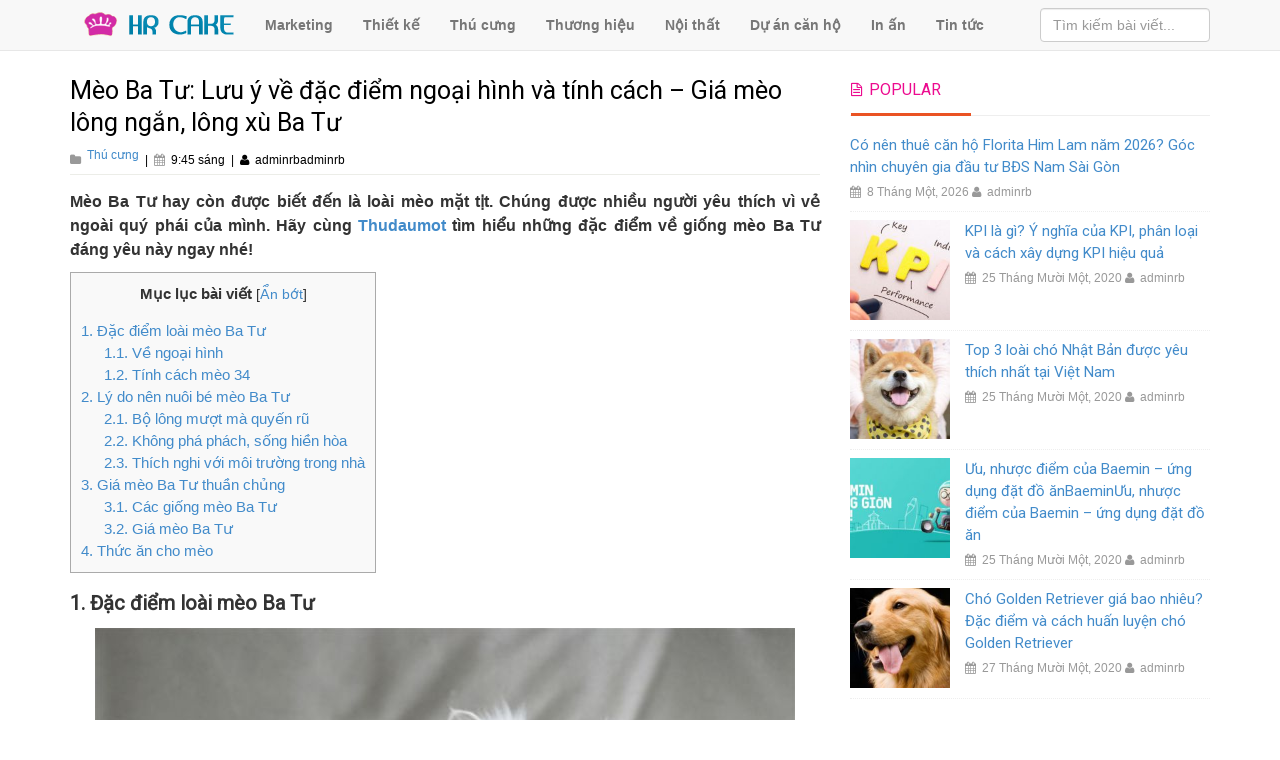

--- FILE ---
content_type: text/html; charset=UTF-8
request_url: https://thudaumot.edu.vn/meo-ba-tu/
body_size: 12976
content:
<!DOCTYPE html>
<html lang="vi" prefix="og: http://ogp.me/ns#" >
<head profile="http://gmpg.org/xfn/11">
	<meta charset="UTF-8">
	<meta name="viewport" content="width=device-width, initial-scale=1">
	<link rel="profile" href="https://gmpg.org/xfn/11">

	<link href='https://fonts.googleapis.com/css?family=Roboto&subset=latin,vietnamese' rel='stylesheet' type='text/css'>

	<meta name='robots' content='max-image-preview:large' />

<!-- Search Engine Optimization by Rank Math - https://s.rankmath.com/home -->
<title>Mèo Ba Tư: Lưu ý về đặc điểm ngoại hình và tính cách - Giá mèo lông ngắn, lông xù Ba Tư - Thudaumot</title>
<meta name="description" content="Mèo Ba Tư hay còn được biết đến là loài mèo mặt tịt. Chúng được nhiều người yêu thích vì vẻ ngoài quý phái của mình. Hãy cùng Thudaumot tìm hiểu những đặc"/>
<meta name="robots" content="index, follow, max-snippet:-1, max-video-preview:-1, max-image-preview:large"/>
<link rel="canonical" href="https://thudaumot.edu.vn/meo-ba-tu/" />
<meta property="og:locale" content="vi_VN">
<meta property="og:type" content="article">
<meta property="og:title" content="Mèo Ba Tư: Lưu ý về đặc điểm ngoại hình và tính cách - Giá mèo lông ngắn, lông xù Ba Tư - Thudaumot">
<meta property="og:description" content="Mèo Ba Tư hay còn được biết đến là loài mèo mặt tịt. Chúng được nhiều người yêu thích vì vẻ ngoài quý phái của mình. Hãy cùng Thudaumot tìm hiểu những đặc">
<meta property="og:url" content="https://thudaumot.edu.vn/meo-ba-tu/">
<meta property="og:site_name" content="Thudaumot">
<meta property="article:section" content="Thú cưng">
<meta property="og:updated_time" content="2024-01-19T10:02:26+00:00">
<meta property="og:image" content="https://thudaumot.edu.vn/wp-content/uploads/2021/03/meo-ba-tu.jpg">
<meta property="og:image:secure_url" content="https://thudaumot.edu.vn/wp-content/uploads/2021/03/meo-ba-tu.jpg">
<meta property="og:image:width" content="700">
<meta property="og:image:height" content="466">
<meta property="og:image:alt" content="mèo Ba Tư">
<meta property="og:image:type" content="image/jpeg">
<meta name="twitter:card" content="summary_large_image">
<meta name="twitter:title" content="Mèo Ba Tư: Lưu ý về đặc điểm ngoại hình và tính cách - Giá mèo lông ngắn, lông xù Ba Tư - Thudaumot">
<meta name="twitter:description" content="Mèo Ba Tư hay còn được biết đến là loài mèo mặt tịt. Chúng được nhiều người yêu thích vì vẻ ngoài quý phái của mình. Hãy cùng Thudaumot tìm hiểu những đặc">
<meta name="twitter:image" content="https://thudaumot.edu.vn/wp-content/uploads/2021/03/meo-ba-tu.jpg">
<script type="application/ld+json" class="rank-math-schema">{
    "@context": "https://schema.org",
    "@graph": [
        {
            "@type": [
                "Person",
                "Organization"
            ],
            "@id": "https://thudaumot.edu.vn/#person",
            "name": "adminrb",
            "logo": {
                "@type": "ImageObject",
                "url": false
            },
            "image": {
                "@type": "ImageObject",
                "url": false
            }
        },
        {
            "@type": "WebSite",
            "@id": "https://thudaumot.edu.vn/#website",
            "url": "https://thudaumot.edu.vn",
            "name": "adminrb",
            "publisher": {
                "@id": "https://thudaumot.edu.vn/#person"
            },
            "inLanguage": "vi",
            "potentialAction": {
                "@type": "SearchAction",
                "target": "https://thudaumot.edu.vn/?s={search_term_string}",
                "query-input": "required name=search_term_string"
            }
        },
        {
            "@type": "ImageObject",
            "@id": "https://thudaumot.edu.vn/meo-ba-tu/#primaryImage",
            "url": "https://thudaumot.edu.vn/wp-content/uploads/2021/03/meo-ba-tu.jpg",
            "width": 700,
            "height": 466
        },
        {
            "@type": "WebPage",
            "@id": "https://thudaumot.edu.vn/meo-ba-tu/#webpage",
            "url": "https://thudaumot.edu.vn/meo-ba-tu/",
            "name": "M\u00e8o Ba T\u01b0: L\u01b0u \u00fd v\u1ec1 \u0111\u1eb7c \u0111i\u1ec3m ngo\u1ea1i h\u00ecnh v\u00e0 t\u00ednh c\u00e1ch - Gi\u00e1 m\u00e8o l\u00f4ng ng\u1eafn, l\u00f4ng x\u00f9 Ba T\u01b0 - Thudaumot",
            "datePublished": "2021-03-08T09:45:03+00:00",
            "dateModified": "2024-01-19T10:02:26+00:00",
            "isPartOf": {
                "@id": "https://thudaumot.edu.vn/#website"
            },
            "primaryImageOfPage": {
                "@id": "https://thudaumot.edu.vn/meo-ba-tu/#primaryImage"
            },
            "inLanguage": "vi"
        },
        {
            "@type": "BlogPosting",
            "headline": "M\u00e8o Ba T\u01b0: L\u01b0u \u00fd v\u1ec1 \u0111\u1eb7c \u0111i\u1ec3m ngo\u1ea1i h\u00ecnh v\u00e0 t\u00ednh c\u00e1ch - Gi\u00e1 m\u00e8o l\u00f4ng ng\u1eafn, l\u00f4ng x\u00f9 Ba T\u01b0 - Thudaumot",
            "datePublished": "2021-03-08T09:45:03+00:00",
            "dateModified": "2024-01-19T10:02:26+00:00",
            "author": {
                "@type": "Person",
                "name": "adminrb"
            },
            "publisher": {
                "@id": "https://thudaumot.edu.vn/#person"
            },
            "description": "M\u00e8o Ba T\u01b0 hay c\u00f2n \u0111\u01b0\u1ee3c bi\u1ebft \u0111\u1ebfn l\u00e0 lo\u00e0i m\u00e8o m\u1eb7t t\u1ecbt. Ch\u00fang \u0111\u01b0\u1ee3c nhi\u1ec1u ng\u01b0\u1eddi y\u00eau th\u00edch v\u00ec v\u1ebb ngo\u00e0i qu\u00fd ph\u00e1i c\u1ee7a m\u00ecnh. H\u00e3y c\u00f9ng Thudaumot t\u00ecm hi\u1ec3u nh\u1eefng \u0111\u1eb7c",
            "@id": "https://thudaumot.edu.vn/meo-ba-tu/#richSnippet",
            "isPartOf": {
                "@id": "https://thudaumot.edu.vn/meo-ba-tu/#webpage"
            },
            "image": {
                "@id": "https://thudaumot.edu.vn/meo-ba-tu/#primaryImage"
            },
            "inLanguage": "vi",
            "mainEntityOfPage": {
                "@id": "https://thudaumot.edu.vn/meo-ba-tu/#webpage"
            }
        }
    ]
}</script>
<!-- /Rank Math WordPress SEO plugin -->

<link rel="alternate" type="application/rss+xml" title="Dòng thông tin Thudaumot &raquo;" href="https://thudaumot.edu.vn/feed/" />
<link rel="alternate" type="application/rss+xml" title="Dòng phản hồi Thudaumot &raquo;" href="https://thudaumot.edu.vn/comments/feed/" />
<link rel="alternate" type="application/rss+xml" title="Thudaumot &raquo; Mèo Ba Tư: Lưu ý về đặc điểm ngoại hình và tính cách &#8211; Giá mèo lông ngắn, lông xù Ba Tư Dòng phản hồi" href="https://thudaumot.edu.vn/meo-ba-tu/feed/" />
<script>
window._wpemojiSettings = {"baseUrl":"https:\/\/s.w.org\/images\/core\/emoji\/14.0.0\/72x72\/","ext":".png","svgUrl":"https:\/\/s.w.org\/images\/core\/emoji\/14.0.0\/svg\/","svgExt":".svg","source":{"concatemoji":"https:\/\/thudaumot.edu.vn\/wp-includes\/js\/wp-emoji-release.min.js?ver=6.4.7"}};
/*! This file is auto-generated */
!function(i,n){var o,s,e;function c(e){try{var t={supportTests:e,timestamp:(new Date).valueOf()};sessionStorage.setItem(o,JSON.stringify(t))}catch(e){}}function p(e,t,n){e.clearRect(0,0,e.canvas.width,e.canvas.height),e.fillText(t,0,0);var t=new Uint32Array(e.getImageData(0,0,e.canvas.width,e.canvas.height).data),r=(e.clearRect(0,0,e.canvas.width,e.canvas.height),e.fillText(n,0,0),new Uint32Array(e.getImageData(0,0,e.canvas.width,e.canvas.height).data));return t.every(function(e,t){return e===r[t]})}function u(e,t,n){switch(t){case"flag":return n(e,"\ud83c\udff3\ufe0f\u200d\u26a7\ufe0f","\ud83c\udff3\ufe0f\u200b\u26a7\ufe0f")?!1:!n(e,"\ud83c\uddfa\ud83c\uddf3","\ud83c\uddfa\u200b\ud83c\uddf3")&&!n(e,"\ud83c\udff4\udb40\udc67\udb40\udc62\udb40\udc65\udb40\udc6e\udb40\udc67\udb40\udc7f","\ud83c\udff4\u200b\udb40\udc67\u200b\udb40\udc62\u200b\udb40\udc65\u200b\udb40\udc6e\u200b\udb40\udc67\u200b\udb40\udc7f");case"emoji":return!n(e,"\ud83e\udef1\ud83c\udffb\u200d\ud83e\udef2\ud83c\udfff","\ud83e\udef1\ud83c\udffb\u200b\ud83e\udef2\ud83c\udfff")}return!1}function f(e,t,n){var r="undefined"!=typeof WorkerGlobalScope&&self instanceof WorkerGlobalScope?new OffscreenCanvas(300,150):i.createElement("canvas"),a=r.getContext("2d",{willReadFrequently:!0}),o=(a.textBaseline="top",a.font="600 32px Arial",{});return e.forEach(function(e){o[e]=t(a,e,n)}),o}function t(e){var t=i.createElement("script");t.src=e,t.defer=!0,i.head.appendChild(t)}"undefined"!=typeof Promise&&(o="wpEmojiSettingsSupports",s=["flag","emoji"],n.supports={everything:!0,everythingExceptFlag:!0},e=new Promise(function(e){i.addEventListener("DOMContentLoaded",e,{once:!0})}),new Promise(function(t){var n=function(){try{var e=JSON.parse(sessionStorage.getItem(o));if("object"==typeof e&&"number"==typeof e.timestamp&&(new Date).valueOf()<e.timestamp+604800&&"object"==typeof e.supportTests)return e.supportTests}catch(e){}return null}();if(!n){if("undefined"!=typeof Worker&&"undefined"!=typeof OffscreenCanvas&&"undefined"!=typeof URL&&URL.createObjectURL&&"undefined"!=typeof Blob)try{var e="postMessage("+f.toString()+"("+[JSON.stringify(s),u.toString(),p.toString()].join(",")+"));",r=new Blob([e],{type:"text/javascript"}),a=new Worker(URL.createObjectURL(r),{name:"wpTestEmojiSupports"});return void(a.onmessage=function(e){c(n=e.data),a.terminate(),t(n)})}catch(e){}c(n=f(s,u,p))}t(n)}).then(function(e){for(var t in e)n.supports[t]=e[t],n.supports.everything=n.supports.everything&&n.supports[t],"flag"!==t&&(n.supports.everythingExceptFlag=n.supports.everythingExceptFlag&&n.supports[t]);n.supports.everythingExceptFlag=n.supports.everythingExceptFlag&&!n.supports.flag,n.DOMReady=!1,n.readyCallback=function(){n.DOMReady=!0}}).then(function(){return e}).then(function(){var e;n.supports.everything||(n.readyCallback(),(e=n.source||{}).concatemoji?t(e.concatemoji):e.wpemoji&&e.twemoji&&(t(e.twemoji),t(e.wpemoji)))}))}((window,document),window._wpemojiSettings);
</script>
<style id='wp-emoji-styles-inline-css'>

	img.wp-smiley, img.emoji {
		display: inline !important;
		border: none !important;
		box-shadow: none !important;
		height: 1em !important;
		width: 1em !important;
		margin: 0 0.07em !important;
		vertical-align: -0.1em !important;
		background: none !important;
		padding: 0 !important;
	}
</style>
<link rel='stylesheet' id='wp-block-library-css' href='https://thudaumot.edu.vn/wp-includes/css/dist/block-library/style.min.css?ver=6.4.7' media='all' />
<style id='classic-theme-styles-inline-css'>
/*! This file is auto-generated */
.wp-block-button__link{color:#fff;background-color:#32373c;border-radius:9999px;box-shadow:none;text-decoration:none;padding:calc(.667em + 2px) calc(1.333em + 2px);font-size:1.125em}.wp-block-file__button{background:#32373c;color:#fff;text-decoration:none}
</style>
<style id='global-styles-inline-css'>
body{--wp--preset--color--black: #000000;--wp--preset--color--cyan-bluish-gray: #abb8c3;--wp--preset--color--white: #ffffff;--wp--preset--color--pale-pink: #f78da7;--wp--preset--color--vivid-red: #cf2e2e;--wp--preset--color--luminous-vivid-orange: #ff6900;--wp--preset--color--luminous-vivid-amber: #fcb900;--wp--preset--color--light-green-cyan: #7bdcb5;--wp--preset--color--vivid-green-cyan: #00d084;--wp--preset--color--pale-cyan-blue: #8ed1fc;--wp--preset--color--vivid-cyan-blue: #0693e3;--wp--preset--color--vivid-purple: #9b51e0;--wp--preset--gradient--vivid-cyan-blue-to-vivid-purple: linear-gradient(135deg,rgba(6,147,227,1) 0%,rgb(155,81,224) 100%);--wp--preset--gradient--light-green-cyan-to-vivid-green-cyan: linear-gradient(135deg,rgb(122,220,180) 0%,rgb(0,208,130) 100%);--wp--preset--gradient--luminous-vivid-amber-to-luminous-vivid-orange: linear-gradient(135deg,rgba(252,185,0,1) 0%,rgba(255,105,0,1) 100%);--wp--preset--gradient--luminous-vivid-orange-to-vivid-red: linear-gradient(135deg,rgba(255,105,0,1) 0%,rgb(207,46,46) 100%);--wp--preset--gradient--very-light-gray-to-cyan-bluish-gray: linear-gradient(135deg,rgb(238,238,238) 0%,rgb(169,184,195) 100%);--wp--preset--gradient--cool-to-warm-spectrum: linear-gradient(135deg,rgb(74,234,220) 0%,rgb(151,120,209) 20%,rgb(207,42,186) 40%,rgb(238,44,130) 60%,rgb(251,105,98) 80%,rgb(254,248,76) 100%);--wp--preset--gradient--blush-light-purple: linear-gradient(135deg,rgb(255,206,236) 0%,rgb(152,150,240) 100%);--wp--preset--gradient--blush-bordeaux: linear-gradient(135deg,rgb(254,205,165) 0%,rgb(254,45,45) 50%,rgb(107,0,62) 100%);--wp--preset--gradient--luminous-dusk: linear-gradient(135deg,rgb(255,203,112) 0%,rgb(199,81,192) 50%,rgb(65,88,208) 100%);--wp--preset--gradient--pale-ocean: linear-gradient(135deg,rgb(255,245,203) 0%,rgb(182,227,212) 50%,rgb(51,167,181) 100%);--wp--preset--gradient--electric-grass: linear-gradient(135deg,rgb(202,248,128) 0%,rgb(113,206,126) 100%);--wp--preset--gradient--midnight: linear-gradient(135deg,rgb(2,3,129) 0%,rgb(40,116,252) 100%);--wp--preset--font-size--small: 13px;--wp--preset--font-size--medium: 20px;--wp--preset--font-size--large: 36px;--wp--preset--font-size--x-large: 42px;--wp--preset--spacing--20: 0.44rem;--wp--preset--spacing--30: 0.67rem;--wp--preset--spacing--40: 1rem;--wp--preset--spacing--50: 1.5rem;--wp--preset--spacing--60: 2.25rem;--wp--preset--spacing--70: 3.38rem;--wp--preset--spacing--80: 5.06rem;--wp--preset--shadow--natural: 6px 6px 9px rgba(0, 0, 0, 0.2);--wp--preset--shadow--deep: 12px 12px 50px rgba(0, 0, 0, 0.4);--wp--preset--shadow--sharp: 6px 6px 0px rgba(0, 0, 0, 0.2);--wp--preset--shadow--outlined: 6px 6px 0px -3px rgba(255, 255, 255, 1), 6px 6px rgba(0, 0, 0, 1);--wp--preset--shadow--crisp: 6px 6px 0px rgba(0, 0, 0, 1);}:where(.is-layout-flex){gap: 0.5em;}:where(.is-layout-grid){gap: 0.5em;}body .is-layout-flow > .alignleft{float: left;margin-inline-start: 0;margin-inline-end: 2em;}body .is-layout-flow > .alignright{float: right;margin-inline-start: 2em;margin-inline-end: 0;}body .is-layout-flow > .aligncenter{margin-left: auto !important;margin-right: auto !important;}body .is-layout-constrained > .alignleft{float: left;margin-inline-start: 0;margin-inline-end: 2em;}body .is-layout-constrained > .alignright{float: right;margin-inline-start: 2em;margin-inline-end: 0;}body .is-layout-constrained > .aligncenter{margin-left: auto !important;margin-right: auto !important;}body .is-layout-constrained > :where(:not(.alignleft):not(.alignright):not(.alignfull)){max-width: var(--wp--style--global--content-size);margin-left: auto !important;margin-right: auto !important;}body .is-layout-constrained > .alignwide{max-width: var(--wp--style--global--wide-size);}body .is-layout-flex{display: flex;}body .is-layout-flex{flex-wrap: wrap;align-items: center;}body .is-layout-flex > *{margin: 0;}body .is-layout-grid{display: grid;}body .is-layout-grid > *{margin: 0;}:where(.wp-block-columns.is-layout-flex){gap: 2em;}:where(.wp-block-columns.is-layout-grid){gap: 2em;}:where(.wp-block-post-template.is-layout-flex){gap: 1.25em;}:where(.wp-block-post-template.is-layout-grid){gap: 1.25em;}.has-black-color{color: var(--wp--preset--color--black) !important;}.has-cyan-bluish-gray-color{color: var(--wp--preset--color--cyan-bluish-gray) !important;}.has-white-color{color: var(--wp--preset--color--white) !important;}.has-pale-pink-color{color: var(--wp--preset--color--pale-pink) !important;}.has-vivid-red-color{color: var(--wp--preset--color--vivid-red) !important;}.has-luminous-vivid-orange-color{color: var(--wp--preset--color--luminous-vivid-orange) !important;}.has-luminous-vivid-amber-color{color: var(--wp--preset--color--luminous-vivid-amber) !important;}.has-light-green-cyan-color{color: var(--wp--preset--color--light-green-cyan) !important;}.has-vivid-green-cyan-color{color: var(--wp--preset--color--vivid-green-cyan) !important;}.has-pale-cyan-blue-color{color: var(--wp--preset--color--pale-cyan-blue) !important;}.has-vivid-cyan-blue-color{color: var(--wp--preset--color--vivid-cyan-blue) !important;}.has-vivid-purple-color{color: var(--wp--preset--color--vivid-purple) !important;}.has-black-background-color{background-color: var(--wp--preset--color--black) !important;}.has-cyan-bluish-gray-background-color{background-color: var(--wp--preset--color--cyan-bluish-gray) !important;}.has-white-background-color{background-color: var(--wp--preset--color--white) !important;}.has-pale-pink-background-color{background-color: var(--wp--preset--color--pale-pink) !important;}.has-vivid-red-background-color{background-color: var(--wp--preset--color--vivid-red) !important;}.has-luminous-vivid-orange-background-color{background-color: var(--wp--preset--color--luminous-vivid-orange) !important;}.has-luminous-vivid-amber-background-color{background-color: var(--wp--preset--color--luminous-vivid-amber) !important;}.has-light-green-cyan-background-color{background-color: var(--wp--preset--color--light-green-cyan) !important;}.has-vivid-green-cyan-background-color{background-color: var(--wp--preset--color--vivid-green-cyan) !important;}.has-pale-cyan-blue-background-color{background-color: var(--wp--preset--color--pale-cyan-blue) !important;}.has-vivid-cyan-blue-background-color{background-color: var(--wp--preset--color--vivid-cyan-blue) !important;}.has-vivid-purple-background-color{background-color: var(--wp--preset--color--vivid-purple) !important;}.has-black-border-color{border-color: var(--wp--preset--color--black) !important;}.has-cyan-bluish-gray-border-color{border-color: var(--wp--preset--color--cyan-bluish-gray) !important;}.has-white-border-color{border-color: var(--wp--preset--color--white) !important;}.has-pale-pink-border-color{border-color: var(--wp--preset--color--pale-pink) !important;}.has-vivid-red-border-color{border-color: var(--wp--preset--color--vivid-red) !important;}.has-luminous-vivid-orange-border-color{border-color: var(--wp--preset--color--luminous-vivid-orange) !important;}.has-luminous-vivid-amber-border-color{border-color: var(--wp--preset--color--luminous-vivid-amber) !important;}.has-light-green-cyan-border-color{border-color: var(--wp--preset--color--light-green-cyan) !important;}.has-vivid-green-cyan-border-color{border-color: var(--wp--preset--color--vivid-green-cyan) !important;}.has-pale-cyan-blue-border-color{border-color: var(--wp--preset--color--pale-cyan-blue) !important;}.has-vivid-cyan-blue-border-color{border-color: var(--wp--preset--color--vivid-cyan-blue) !important;}.has-vivid-purple-border-color{border-color: var(--wp--preset--color--vivid-purple) !important;}.has-vivid-cyan-blue-to-vivid-purple-gradient-background{background: var(--wp--preset--gradient--vivid-cyan-blue-to-vivid-purple) !important;}.has-light-green-cyan-to-vivid-green-cyan-gradient-background{background: var(--wp--preset--gradient--light-green-cyan-to-vivid-green-cyan) !important;}.has-luminous-vivid-amber-to-luminous-vivid-orange-gradient-background{background: var(--wp--preset--gradient--luminous-vivid-amber-to-luminous-vivid-orange) !important;}.has-luminous-vivid-orange-to-vivid-red-gradient-background{background: var(--wp--preset--gradient--luminous-vivid-orange-to-vivid-red) !important;}.has-very-light-gray-to-cyan-bluish-gray-gradient-background{background: var(--wp--preset--gradient--very-light-gray-to-cyan-bluish-gray) !important;}.has-cool-to-warm-spectrum-gradient-background{background: var(--wp--preset--gradient--cool-to-warm-spectrum) !important;}.has-blush-light-purple-gradient-background{background: var(--wp--preset--gradient--blush-light-purple) !important;}.has-blush-bordeaux-gradient-background{background: var(--wp--preset--gradient--blush-bordeaux) !important;}.has-luminous-dusk-gradient-background{background: var(--wp--preset--gradient--luminous-dusk) !important;}.has-pale-ocean-gradient-background{background: var(--wp--preset--gradient--pale-ocean) !important;}.has-electric-grass-gradient-background{background: var(--wp--preset--gradient--electric-grass) !important;}.has-midnight-gradient-background{background: var(--wp--preset--gradient--midnight) !important;}.has-small-font-size{font-size: var(--wp--preset--font-size--small) !important;}.has-medium-font-size{font-size: var(--wp--preset--font-size--medium) !important;}.has-large-font-size{font-size: var(--wp--preset--font-size--large) !important;}.has-x-large-font-size{font-size: var(--wp--preset--font-size--x-large) !important;}
.wp-block-navigation a:where(:not(.wp-element-button)){color: inherit;}
:where(.wp-block-post-template.is-layout-flex){gap: 1.25em;}:where(.wp-block-post-template.is-layout-grid){gap: 1.25em;}
:where(.wp-block-columns.is-layout-flex){gap: 2em;}:where(.wp-block-columns.is-layout-grid){gap: 2em;}
.wp-block-pullquote{font-size: 1.5em;line-height: 1.6;}
</style>
<link rel='stylesheet' id='toc-screen-css' href='https://thudaumot.edu.vn/wp-content/plugins/table-of-contents-plus/screen.min.css?ver=2002' media='all' />
<link rel='stylesheet' id='style-css' href='https://thudaumot.edu.vn/wp-content/themes/dkhaian/assets/css/style.css?ver=1.0.0' media='all' />
<link rel='stylesheet' id='bootstrap-css' href='https://thudaumot.edu.vn/wp-content/themes/dkhaian/assets/css/bootstrap.min.css?ver=1.0.0' media='all' />
<link rel='stylesheet' id='custom-css' href='https://thudaumot.edu.vn/wp-content/themes/dkhaian/assets/css/custom.css?ver=1.0.0' media='all' />
<link rel='stylesheet' id='font-awesome-css' href='https://thudaumot.edu.vn/wp-content/themes/dkhaian/assets/css/font-awesome.min.css?ver=1.0.0' media='all' />
<script src="https://thudaumot.edu.vn/wp-includes/js/jquery/jquery.min.js?ver=3.7.1" id="jquery-core-js"></script>
<script src="https://thudaumot.edu.vn/wp-includes/js/jquery/jquery-migrate.min.js?ver=3.4.1" id="jquery-migrate-js"></script>
<link rel="https://api.w.org/" href="https://thudaumot.edu.vn/wp-json/" /><link rel="alternate" type="application/json" href="https://thudaumot.edu.vn/wp-json/wp/v2/posts/219" /><link rel="EditURI" type="application/rsd+xml" title="RSD" href="https://thudaumot.edu.vn/xmlrpc.php?rsd" />
<meta name="generator" content="WordPress 6.4.7" />
<link rel='shortlink' href='https://thudaumot.edu.vn/?p=219' />
<link rel="alternate" type="application/json+oembed" href="https://thudaumot.edu.vn/wp-json/oembed/1.0/embed?url=https%3A%2F%2Fthudaumot.edu.vn%2Fmeo-ba-tu%2F" />
<link rel="alternate" type="text/xml+oembed" href="https://thudaumot.edu.vn/wp-json/oembed/1.0/embed?url=https%3A%2F%2Fthudaumot.edu.vn%2Fmeo-ba-tu%2F&#038;format=xml" />
<link rel="pingback" href="https://thudaumot.edu.vn/xmlrpc.php"><style>.recentcomments a{display:inline !important;padding:0 !important;margin:0 !important;}</style>
	<link rel="shortcut icon" href="images/favicon.png" />
	<style type="text/css">.recentcomments a{display:inline !important;padding:0 !important;margin:0 !important;}
</style>
<script async src="https://pagead2.googlesyndication.com/pagead/js/adsbygoogle.js?client=ca-pub-8642311633373852"
     crossorigin="anonymous"></script>
</head>

<body class="post-template-default single single-post postid-219 single-format-standard" >
	<div class="hfeed site">
		<div role="navigation" class="navbar navbar-default navbar-fixed-top">
			<div class="container">	
				<div class="navbar-header">
					<button data-target=".navbar-collapse" data-toggle="collapse" class="navbar-toggle" type="button">
						<span class="sr-only">Toggle navigation</span>
						<span class="icon-bar"></span>
						<span class="icon-bar"></span>
						<span class="icon-bar"></span>
					</button>
					<div class="logo logo-image" itemscope itemtype="http://schema.org/Organization">
						<a title="Thudaumot" href="https://thudaumot.edu.vn">
							<img alt="Thudaumot" src="https://thudaumot.edu.vn/wp-content/themes/dkhaian/assets/images/logo.png" class="logo-img" itemprop="image">
							<span itemprop="name">Thudaumot</span>
							<meta itemprop="url" content="https://thudaumot.edu.vn" />
							<meta itemprop="description" content="Trang thông tin tổng hơp thiết kế, sức khỏe, thú cưng, marketing" />
						</a>
					</div>
				</div>
				<div class="navbar-collapse collapse">
					<ul id="menu-main-menu" class="nav navbar-nav"><li id="menu-item-6" class="menu-item menu-item-type-taxonomy menu-item-object-category menu-item-6"><a href="https://thudaumot.edu.vn/marketing/">Marketing</a></li>
<li id="menu-item-7" class="menu-item menu-item-type-taxonomy menu-item-object-category menu-item-7"><a href="https://thudaumot.edu.vn/thiet-ke/">Thiết kế</a></li>
<li id="menu-item-8" class="menu-item menu-item-type-taxonomy menu-item-object-category current-post-ancestor current-menu-parent current-post-parent menu-item-8"><a href="https://thudaumot.edu.vn/thu-cung/">Thú cưng</a></li>
<li id="menu-item-9" class="menu-item menu-item-type-taxonomy menu-item-object-category menu-item-9"><a href="https://thudaumot.edu.vn/thuong-hieu/">Thương hiệu</a></li>
<li id="menu-item-1138" class="menu-item menu-item-type-taxonomy menu-item-object-category menu-item-1138"><a href="https://thudaumot.edu.vn/noi-that/">Nội thất</a></li>
<li id="menu-item-1674" class="menu-item menu-item-type-taxonomy menu-item-object-category menu-item-1674"><a href="https://thudaumot.edu.vn/du-an-can-ho/">Dự án căn hộ</a></li>
<li id="menu-item-1675" class="menu-item menu-item-type-taxonomy menu-item-object-category menu-item-1675"><a href="https://thudaumot.edu.vn/in-an/">In ấn</a></li>
<li id="menu-item-1676" class="menu-item menu-item-type-taxonomy menu-item-object-category menu-item-1676"><a href="https://thudaumot.edu.vn/tin-tuc/">Tin tức</a></li>
</ul>				<form method="get" action="https://thudaumot.edu.vn" class="navbar-form navbar-right hidden-sm" >
					<input type="text" name="s" placeholder="Tìm kiếm bài viết..." class="form-control">
				</form>
			</div>
		</div>
	</div>

		<div class="container">
			<div class="row">
			<div id="content" class="hires-content col-xs-12 col-sm-8 col-lg-8 hentry" vocab="http://schema.org" typeof="BreadcrumbList">
				<div class="heading">
					<h1 class="entry-title" property="ItemListElement" typeof="ListItem"><span property="name">Mèo Ba Tư: Lưu ý về đặc điểm ngoại hình và tính cách &#8211; Giá mèo lông ngắn, lông xù Ba Tư</span></h1>
					<div class="entry-meta">
						<i class="fa fa-folder"></i> <div style="display: inline-flex;" property="Item" typeof="WebPage"> <a href="https://thudaumot.edu.vn/meo-ba-tu/" itemprop="item"></a><a href="https://thudaumot.edu.vn/thu-cung/" rel="category tag">Thú cưng</a>					</div> <span class="meta-sep">|</span>
						<i class="fa fa-calendar"></i> <span itemprop="dateCreated" class="entry-date updated" datetime="9:45 sáng">9:45 sáng</span>
						<span class="meta-sep">|</span>
						<span class="vcard author"><i class="fa fa-user"></i> <span class="fn" itemprop="author">adminrbadminrb</span></span>
						<meta itemprop="url" content="https://thudaumot.edu.vn/meo-ba-tu/">
						<meta itemprop="position" content="3">	
					</div> <!--end .entry-meta-->
				</div>

						<div class="entry entry-content">
					
					
<p><strong>Mèo Ba Tư hay còn được biết đến là loài mèo mặt tịt. Chúng được nhiều người yêu thích vì vẻ ngoài quý phái của mình. Hãy cùng <a href="https://thudaumot.edu.vn/" class="rank-math-link">Thudaumot </a>tìm hiểu những đặc điểm về giống mèo Ba Tư đáng yêu này ngay nhé!</strong></p>



<div id="toc_container" class="no_bullets"><p class="toc_title">Mục lục b&agrave;i viết</p><ul class="toc_list"><li><a href="#1_Dac_diem_loai_meo_Ba_Tu">1. Đặc điểm loài mèo Ba Tư</a><ul><li><a href="#11_Ve_ngoai_hinh">1.1. Về ngoại hình</a></li><li><a href="#12_Tinh_cach_meo_34">1.2. Tính cách mèo 34</a></li></ul></li><li><a href="#2_Ly_do_nen_nuoi_be_meo_Ba_Tu">2. Lý do nên nuôi bé mèo Ba Tư</a><ul><li><a href="#21_Bo_long_muot_ma_quyen_ru">2.1. Bộ lông mượt mà quyến rũ</a></li><li><a href="#22_Khong_pha_phach_song_hien_hoa">2.2. Không phá phách, sống hiền hòa</a></li><li><a href="#23_Thich_nghi_voi_moi_truong_trong_nha">2.3. Thích nghi với môi trường trong nhà</a></li></ul></li><li><a href="#3_Gia_meo_Ba_Tu_thuan_chung">3. Giá mèo Ba Tư thuần chủng</a><ul><li><a href="#31_Cac_giong_meo_Ba_Tu">3.1. Các giống mèo Ba Tư</a></li><li><a href="#32_Gia_meo_Ba_Tu">3.2. Giá mèo Ba Tư</a></li></ul></li><li><a href="#4_Thuc_an_cho_meo">4. Thức ăn cho mèo</a></li></ul></div>
<h2 class="wp-block-heading"><span id="1_Dac_diem_loai_meo_Ba_Tu">1. Đặc điểm loài mèo Ba Tư</span></h2>



<figure class="wp-block-image size-large"><img fetchpriority="high" decoding="async" width="700" height="538" src="https://thudaumot.edu.vn/wp-content/uploads/2021/03/dac-diem-meo-ba-tu.jpg" alt="Đặc điểm loài mèo Ba Tư" class="wp-image-222" srcset="https://thudaumot.edu.vn/wp-content/uploads/2021/03/dac-diem-meo-ba-tu.jpg 700w, https://thudaumot.edu.vn/wp-content/uploads/2021/03/dac-diem-meo-ba-tu-300x231.jpg 300w" sizes="(max-width: 700px) 100vw, 700px" /></figure>



<p><strong>Mèo Ba Tư</strong> có nguồn gốc từ Iran, trước đây là vương quốc Ba Tư thời cổ đại. Giống mèo này là mèo bản địa tại đây, chúng sống chung với con người đã hàng nghìn năm. Hiện nay, giống mèo này ngày càng phổ biến trên thế giới, đặc biệt là ở châu Âu.</p>



<h3 class="wp-block-heading"><span id="11_Ve_ngoai_hinh">1.1. Về ngoại hình</span></h3>



<p>Những chú <strong>mèo Ba Tư thuần chủng</strong> nổi tiếng với ngoại hình thướt tha, quyến rũ. Đây là một trong những lý do chúng rất được yêu thích, đặc biệt là nữ hoàng Anh. Có thể thấy bà rất quý chú thú cưng đáng yêu của mình.</p>



<p><strong>Mèo Ba Tư thuần</strong> có kích thước cơ thể thuộc nhóm trung bình, dáng vẻ bụ bẫm với các chân ngắn đáng yêu. Một số đặc điểm nổi bật về giống mèo này có thể thống kê qua các miêu tả dưới đây:</p>



<ul><li>Trọng lượng: 3 – 5 kg khi trưởng thành</li><li>Lông: Bộ lông dày và dài, 2 lớp lông giúp giữ ấm cho mèo, phần lông ở bụng và ngực là rậm nhất.</li><li>Màu lông mèo Ba Tư: Đa dạng từ màu trắng, màu kem, màu nâu, màu khói, mèo xám xanh, …</li><li>Gương mặt: Mặt tịt, đầu tròn, mũi nhỏ và ngắn</li><li>Mắt: Đôi mắt mèo màu xanh, với mí cụp to tròn, lông mi sát mắt.</li><li>Tai: Khá nhỏ, hình tam giác cân đối, dựng thẳng đứng.</li><li>Đuôi: Chiếc đuôi to, dài và lông dày mượt.</li></ul>



<p>Việc chải chuốt và chăm sóc cho <strong>bộ lông của mèo Ba Tư</strong> là rất quan trọng. Chúng có phần lông ngắn dày phía trong và lớp lông dài mượt bên ngoài. Công việc này khiến bạn mất 5 – 10 phút mỗi ngày để chải lông cho chúng. Mèo 34 rụng ông cũng rất nhiều, đi dọn lông trong nhà cũng khiến nhiều người lo lắng.</p>



<p><strong>Gương mặt mèo Ba Tư bầu bĩnh</strong> và chiếc mõm sâu, mũi tẹt. Có thể thấy mặt chúng khá “phẳng”. Vì điểm này chúng còn được gọi là mèo mặt tịt Ba Tư. Sự sắc sảo và quý phái của chúng khiến không ít người nổi tiểng chọn chúng làm thú cưng.</p>



<p>Bạn khi <strong>muốn mua giống mèo Ba Tư</strong> này cần lưu ý, chúng rất dễ mắc các bệnh về đường hô hấp cũng như các bệnh như chảy nước mắt. Do đặc điểm cấu tạo nên yêu cầu chủ của chúng cần chăm sóc mèo 34 thật chu đáo.</p>



<p><strong>>> XEM THÊM:</strong> <a rel="noreferrer noopener" href="https://thudaumot.edu.vn/cho-alaska/" target="_blank">Chó Alaska khổng lồ gây sự chú ý – Cách mua và chăm sóc chó Alaska</a></p>



<h3 class="wp-block-heading"><span id="12_Tinh_cach_meo_34">1.2. Tính cách mèo 34</span></h3>



<figure class="wp-block-image size-large"><img decoding="async" width="700" height="467" src="https://thudaumot.edu.vn/wp-content/uploads/2021/03/tinh-cach-meo-34.jpg" alt="Tính cách mèo 34" class="wp-image-223" srcset="https://thudaumot.edu.vn/wp-content/uploads/2021/03/tinh-cach-meo-34.jpg 700w, https://thudaumot.edu.vn/wp-content/uploads/2021/03/tinh-cach-meo-34-300x200.jpg 300w" sizes="(max-width: 700px) 100vw, 700px" /></figure>



<p>Có tể tóm tắt tính cách của mèo Ba Tư bằng một số đặc điểm sau:</p>



<ul><li>Thân thiện, vui vẻ</li><li>Ngoan ngoãn, ôn hòa</li><li>Tình cảm, quấn quýt</li><li>Lười. Không thích chạy nhảy leo trèo.</li></ul>



<p><strong>Giống mèo Ba Tư</strong> luôn có thần thái dễ chịu và điềm đạm. Chúng có thể ở trong nhà suốt ngày mà không hề khó chịu. Đây chính là thú cưng cho những người bận rộn. Bạn không cần phải cưng nựng chúng quá nhiều. Nếu bạn thả chúng ra vườn hoặc mua các bộ đồ chơi, tháp leo trèo về lắp trong nhà, chúng cũng hầu như chẳng quan tâm đâu.</p>



<p><strong>Mèo Ba Tư hiền lành và tình cảm</strong>, bạn có thể yên tâm để chúng chơi với trẻ con trong nhà. Loài mèo 34 luôn có phong thái nhẹ nhàng, hòa nhã, nên được rất nhiều nguồi quý mến.</p>



<p><strong>>> XEM THÊM:</strong> <a rel="noreferrer noopener" href="https://thudaumot.edu.vn/cho-pug/" target="_blank">Giá chó Pug mặt xệ dễ thương – Đặc điểm, cách chăm sóc chó Pug</a></p>



<h2 class="wp-block-heading"><span id="2_Ly_do_nen_nuoi_be_meo_Ba_Tu">2. Lý do nên nuôi bé mèo Ba Tư</span></h2>



<h3 class="wp-block-heading"><span id="21_Bo_long_muot_ma_quyen_ru">2.1. Bộ lông mượt mà quyến rũ</span></h3>



<p><strong>Mèo Ba Tư có bộ lông quý tộc</strong> là điểm nhấn không thể phủ nhận. Không ít người phải suýt xoa khi được chiêm ngưỡng bộ lông của mèo Batư thuần chủng.</p>



<h3 class="wp-block-heading"><span id="22_Khong_pha_phach_song_hien_hoa">2.2. Không phá phách, sống hiền hòa</span></h3>



<p>Với bản tính ôn hòa và thân thiện, <strong>mèo Ba Tư</strong> rất biết cách thể hiện tình cảm với chủ của chúng. Chúng không quậy phá đồ đạc, khi được vuốt ve thì rất nhạy cảm và tận hưởng phút giây cạnh chủ nhân.</p>



<h3 class="wp-block-heading"><span id="23_Thich_nghi_voi_moi_truong_trong_nha">2.3. Thích nghi với môi trường trong nhà</span></h3>



<p><strong>Mèo mặt tịt Ba Tư</strong> có thể dễ dàng hòa nhập vào gia đình của bạn. Chúng là giống mèo nuôi trong nhà và có thể thoải mái trong bất kỳ điều kiện nào. Các nhu cầu sinh hoạt của chúng cũng khá đơn giản, bạn hàon toàn có thể yên tâm chọn chúng làm thú cưng.</p>



<p><strong>>> XEM THÊM:</strong> <a rel="noreferrer noopener" href="https://thudaumot.edu.vn/meo-anh-long-ngan/" target="_blank">Mèo Anh lông ngắn – Giá bán, thức ăn và cách chăm sóc mèo Aln</a></p>



<h2 class="wp-block-heading"><span id="3_Gia_meo_Ba_Tu_thuan_chung">3. Giá mèo Ba Tư thuần chủng</span></h2>



<figure class="wp-block-image size-large"><img decoding="async" width="700" height="390" src="https://thudaumot.edu.vn/wp-content/uploads/2021/03/gia-ban-meo-ba-tu-thuan-chung.jpg" alt="Giá mèo Ba Tư thuần chủng" class="wp-image-224" srcset="https://thudaumot.edu.vn/wp-content/uploads/2021/03/gia-ban-meo-ba-tu-thuan-chung.jpg 700w, https://thudaumot.edu.vn/wp-content/uploads/2021/03/gia-ban-meo-ba-tu-thuan-chung-300x167.jpg 300w" sizes="(max-width: 700px) 100vw, 700px" /></figure>



<h3 class="wp-block-heading"><span id="31_Cac_giong_meo_Ba_Tu">3.1. Các giống mèo Ba Tư</span></h3>



<p>Trên thế giới hiện nay có <strong>4 giống mèo Ba Tư chính</strong>, được công nhận và xác nhận dòng thuần chủng, đó là:</p>



<ul><li>Mèo Ba Tư mặt tịt lông ngắn Exotic</li><li>Mèo Ba Tư lông dài truyền thống.</li><li>Giống mèo Chichila</li><li>Mèo Ba Tư Himalayan</li></ul>



<p>Giống mèo được yêu thích và phổ biến nhất tại Việt Nam hiện nay là <strong>mèo Ba tư lông ngắn</strong>. Bạn có thể dễ dàng tìm mua mèo 34 lông ngắn tại các cửa hàng thú cưng hoặc trên các diễn đàn mua bán mèo.</p>



<h3 class="wp-block-heading"><span id="32_Gia_meo_Ba_Tu">3.2. Giá mèo Ba Tư</span></h3>



<p>Bạn có thể tham khảo mức giá mèo 34 trung bình được rao bán dưới đây:</p>



<ul><li><strong>Mèo Ba Tư lông ngắn</strong>: Giá từ 5 – 10 triệu/bé. Mèo thuần chủng tại Vệt nam có giấy tờ đầy đủ giá từ 10 – 20 triệu/em. Nếu là mèo nhận khẩu thì giá trên 25 triệu một bé. Nếu từ nguồn gốc châu Âu, giá mèo có thể lên tới 70 triệu đồng</li><li><strong>Mèo mặt tịt lông dài</strong>: 3 – 7 triệu/bé.</li><li>Mèo Chinchilla, mèo Himalayan: 6 – 10 triệu đồng</li></ul>



<p><strong>>> XEM THÊM:</strong> <a rel="noreferrer noopener" href="https://thudaumot.edu.vn/cho-phoc-soc/" target="_blank">Chó Phốc Sóc (Chó Pom) có đáng mua? Đặc điểm giống Phốc sóc</a></p>



<h2 class="wp-block-heading"><span id="4_Thuc_an_cho_meo">4. Thức ăn cho mèo</span></h2>



<figure class="wp-block-image size-large"><img loading="lazy" decoding="async" width="700" height="467" src="https://thudaumot.edu.vn/wp-content/uploads/2021/03/thuc-an-cho-meo.jpg" alt="Thức ăn cho mèo" class="wp-image-225" srcset="https://thudaumot.edu.vn/wp-content/uploads/2021/03/thuc-an-cho-meo.jpg 700w, https://thudaumot.edu.vn/wp-content/uploads/2021/03/thuc-an-cho-meo-300x200.jpg 300w" sizes="(max-width: 700px) 100vw, 700px" /></figure>



<p><strong>Mèo 34 lông ngắn</strong> hay lông dài thì đều rất thích ăn thịt bò, thịt gà và các loại cá. Bạn nên hạn chế cho chúng ăn thịt lợn vì thịt lợn khá nhiều mỡ. Bạn cũng có thể cho chúng ăn pate gan, cháo tim, cùng rau củ xay nhuyễn để tăng sức đề kháng.</p>



<p>Nếu không có thời gian chế biến, bạn có thể tìm mua các loại hạt chất lượng, uy tín để mèo 34 ăn hàng ngày. Tham khảo các hãng thức ăn nổi tiếng như Royal Canin, CatsRang, Whiskas, …</p>



<p>Hy vọng với các thông tin hữu ích trên, bạn sẽ hiểu hơn về giống <a href="https://thudaumot.edu.vn/meo-ba-tu/" class="rank-math-link"><strong>mèo Ba Tư</strong> </a>cũng như chọn mua được chú thú cưng phò hợp với gia đình.</p>



<p><strong>>> XEM THÊM:</strong> <a rel="noreferrer noopener" href="https://thudaumot.edu.vn/cho-husky/" target="_blank">Chó Husky: Tìm hiểu đặc điểm, tính cách, giá chó Husky thuần chủng</a></p>
					
				</div> <!--end .entry-->		            <h3 class="section-title">BÀI VIẾT LIÊN QUAN</h3>
            <div class="related-loop row">
                            <div class="hentry col-xs-6 col-sm-6 col-lg-3 col-module" itemscope itemtype="http://schema.org/Article">
                    <a href="https://thudaumot.edu.vn/co-nen-thue-can-ho-florita-him-lam-nam-2026-goc-nhin-chuyen-gia-dau-tu-bds-nam-sai-gon/" rel="bookmark" ></a>
                    <h2 class="entry-title" itemprop="name"><a title="Có nên thuê căn hộ Florita Him Lam năm 2026? Góc nhìn chuyên gia đầu tư BĐS Nam Sài Gòn" href="https://thudaumot.edu.vn/co-nen-thue-can-ho-florita-him-lam-nam-2026-goc-nhin-chuyen-gia-dau-tu-bds-nam-sai-gon/">Có nên thuê căn hộ Florita Him Lam năm 2026? Góc nhìn chuyên gia đầu tư BĐS Nam Sài Gòn</a></h2>
                    <div class="entry-meta"><i class="fa fa-user"></i> <span class="vcard author"><span itemprop="author" class="fn">adminrb</span></span> <br/><i class="fa fa-calendar"></i> <span itemprop="dateCreated" class="entry-date updated" datetime="2026-01-08T15:20:49+00:00">8 Tháng Một, 2026</span></div>
                    <meta itemprop="url" content="https://thudaumot.edu.vn/co-nen-thue-can-ho-florita-him-lam-nam-2026-goc-nhin-chuyen-gia-dau-tu-bds-nam-sai-gon/"/>
                </div>          
                            <div class="hentry col-xs-6 col-sm-6 col-lg-3 col-module" itemscope itemtype="http://schema.org/Article">
                    <a href="https://thudaumot.edu.vn/tien-ich-xung-quanh-can-ho-florita-ly-do-khien-du-an-dat-ty-le-lap-day-cuc-cao/" rel="bookmark" ></a>
                    <h2 class="entry-title" itemprop="name"><a title="Tiện ích xung quanh căn hộ Florita – Lý do khiến dự án đạt tỷ lệ lấp đầy cực cao" href="https://thudaumot.edu.vn/tien-ich-xung-quanh-can-ho-florita-ly-do-khien-du-an-dat-ty-le-lap-day-cuc-cao/">Tiện ích xung quanh căn hộ Florita – Lý do khiến dự án đạt tỷ lệ lấp đầy cực cao</a></h2>
                    <div class="entry-meta"><i class="fa fa-user"></i> <span class="vcard author"><span itemprop="author" class="fn">adminrb</span></span> <br/><i class="fa fa-calendar"></i> <span itemprop="dateCreated" class="entry-date updated" datetime="2026-01-07T11:30:34+00:00">7 Tháng Một, 2026</span></div>
                    <meta itemprop="url" content="https://thudaumot.edu.vn/tien-ich-xung-quanh-can-ho-florita-ly-do-khien-du-an-dat-ty-le-lap-day-cuc-cao/"/>
                </div>          
                            <div class="hentry col-xs-6 col-sm-6 col-lg-3 col-module" itemscope itemtype="http://schema.org/Article">
                    <a href="https://thudaumot.edu.vn/tai-sao-vi-tri-can-ho-florita-duoc-xem-la-tam-diem-cua-khu-nam-sai-gon/" rel="bookmark" ></a>
                    <h2 class="entry-title" itemprop="name"><a title="Tại sao vị trí căn hộ Florita được xem là tâm điểm của khu Nam Sài Gòn?" href="https://thudaumot.edu.vn/tai-sao-vi-tri-can-ho-florita-duoc-xem-la-tam-diem-cua-khu-nam-sai-gon/">Tại sao vị trí căn hộ Florita được xem là tâm điểm của khu Nam Sài Gòn?</a></h2>
                    <div class="entry-meta"><i class="fa fa-user"></i> <span class="vcard author"><span itemprop="author" class="fn">adminrb</span></span> <br/><i class="fa fa-calendar"></i> <span itemprop="dateCreated" class="entry-date updated" datetime="2026-01-07T11:29:18+00:00">7 Tháng Một, 2026</span></div>
                    <meta itemprop="url" content="https://thudaumot.edu.vn/tai-sao-vi-tri-can-ho-florita-duoc-xem-la-tam-diem-cua-khu-nam-sai-gon/"/>
                </div>          
                            <div class="hentry col-xs-6 col-sm-6 col-lg-3 col-module" itemscope itemtype="http://schema.org/Article">
                    <a href="https://thudaumot.edu.vn/review-thuc-te-20-tien-ich-ngoai-khu-noi-bat-nhat-khi-song-tai-can-ho-florita/" rel="bookmark" ></a>
                    <h2 class="entry-title" itemprop="name"><a title="Review thực tế 20 tiện ích ngoại khu nổi bật nhất khi sống tại căn hộ Florita" href="https://thudaumot.edu.vn/review-thuc-te-20-tien-ich-ngoai-khu-noi-bat-nhat-khi-song-tai-can-ho-florita/">Review thực tế 20 tiện ích ngoại khu nổi bật nhất khi sống tại căn hộ Florita</a></h2>
                    <div class="entry-meta"><i class="fa fa-user"></i> <span class="vcard author"><span itemprop="author" class="fn">adminrb</span></span> <br/><i class="fa fa-calendar"></i> <span itemprop="dateCreated" class="entry-date updated" datetime="2026-01-07T11:27:55+00:00">7 Tháng Một, 2026</span></div>
                    <meta itemprop="url" content="https://thudaumot.edu.vn/review-thuc-te-20-tien-ich-ngoai-khu-noi-bat-nhat-khi-song-tai-can-ho-florita/"/>
                </div>          
                            <div class="hentry col-xs-6 col-sm-6 col-lg-3 col-module" itemscope itemtype="http://schema.org/Article">
                    <a href="https://thudaumot.edu.vn/chuoi-sieu-thi-tien-loi-winmart-circle-k-gs25-bao-quanh-can-ho-florita-tien-loi-24-7-cho-cu-dan-do-thi/" rel="bookmark" ></a>
                    <h2 class="entry-title" itemprop="name"><a title="Chuỗi siêu thị tiện lợi (WinMart, Circle K, GS25) bao quanh căn hộ Florita: Tiện lợi 24/7 cho cư dân đô thị" href="https://thudaumot.edu.vn/chuoi-sieu-thi-tien-loi-winmart-circle-k-gs25-bao-quanh-can-ho-florita-tien-loi-24-7-cho-cu-dan-do-thi/">Chuỗi siêu thị tiện lợi (WinMart, Circle K, GS25) bao quanh căn hộ Florita: Tiện lợi 24/7 cho cư dân đô thị</a></h2>
                    <div class="entry-meta"><i class="fa fa-user"></i> <span class="vcard author"><span itemprop="author" class="fn">adminrb</span></span> <br/><i class="fa fa-calendar"></i> <span itemprop="dateCreated" class="entry-date updated" datetime="2026-01-07T11:26:34+00:00">7 Tháng Một, 2026</span></div>
                    <meta itemprop="url" content="https://thudaumot.edu.vn/chuoi-sieu-thi-tien-loi-winmart-circle-k-gs25-bao-quanh-can-ho-florita-tien-loi-24-7-cho-cu-dan-do-thi/"/>
                </div>          
                            <div class="hentry col-xs-6 col-sm-6 col-lg-3 col-module" itemscope itemtype="http://schema.org/Article">
                    <a href="https://thudaumot.edu.vn/ha-tang-quanh-khu-can-ho-florita-nam-2026-goc-nhin-chuyen-gia-quy-hoach-va-tac-dong-den-gia-tri-bat-dong-san/" rel="bookmark" ></a>
                    <h2 class="entry-title" itemprop="name"><a title="Hạ tầng quanh khu căn hộ Florita năm 2026: Góc nhìn chuyên gia quy hoạch và tác động đến giá trị bất động sản" href="https://thudaumot.edu.vn/ha-tang-quanh-khu-can-ho-florita-nam-2026-goc-nhin-chuyen-gia-quy-hoach-va-tac-dong-den-gia-tri-bat-dong-san/">Hạ tầng quanh khu căn hộ Florita năm 2026: Góc nhìn chuyên gia quy hoạch và tác động đến giá trị bất động sản</a></h2>
                    <div class="entry-meta"><i class="fa fa-user"></i> <span class="vcard author"><span itemprop="author" class="fn">adminrb</span></span> <br/><i class="fa fa-calendar"></i> <span itemprop="dateCreated" class="entry-date updated" datetime="2026-01-07T11:25:10+00:00">7 Tháng Một, 2026</span></div>
                    <meta itemprop="url" content="https://thudaumot.edu.vn/ha-tang-quanh-khu-can-ho-florita-nam-2026-goc-nhin-chuyen-gia-quy-hoach-va-tac-dong-den-gia-tri-bat-dong-san/"/>
                </div>          
                            <div class="hentry col-xs-6 col-sm-6 col-lg-3 col-module" itemscope itemtype="http://schema.org/Article">
                    <a href="https://thudaumot.edu.vn/lo-trinh-tu-can-ho-florita-vao-quan-1-va-quan-4-nhanh-nhat-phan-tich-thuc-te-cac-tuyen-cau-huyet-mach/" rel="bookmark" ></a>
                    <h2 class="entry-title" itemprop="name"><a title="Lộ trình từ căn hộ Florita vào Quận 1 và Quận 4 nhanh nhất: Phân tích thực tế các tuyến cầu huyết mạch" href="https://thudaumot.edu.vn/lo-trinh-tu-can-ho-florita-vao-quan-1-va-quan-4-nhanh-nhat-phan-tich-thuc-te-cac-tuyen-cau-huyet-mach/">Lộ trình từ căn hộ Florita vào Quận 1 và Quận 4 nhanh nhất: Phân tích thực tế các tuyến cầu huyết mạch</a></h2>
                    <div class="entry-meta"><i class="fa fa-user"></i> <span class="vcard author"><span itemprop="author" class="fn">adminrb</span></span> <br/><i class="fa fa-calendar"></i> <span itemprop="dateCreated" class="entry-date updated" datetime="2026-01-07T11:23:36+00:00">7 Tháng Một, 2026</span></div>
                    <meta itemprop="url" content="https://thudaumot.edu.vn/lo-trinh-tu-can-ho-florita-vao-quan-1-va-quan-4-nhanh-nhat-phan-tich-thuc-te-cac-tuyen-cau-huyet-mach/"/>
                </div>          
                            <div class="hentry col-xs-6 col-sm-6 col-lg-3 col-module" itemscope itemtype="http://schema.org/Article">
                    <a href="https://thudaumot.edu.vn/la-phoi-xanh-cua-cu-dan-can-ho-florita-cong-vien-ven-song-him-lam-va-gia-tri-song-ben-vung/" rel="bookmark" ></a>
                    <h2 class="entry-title" itemprop="name"><a title="Lá phổi xanh của cư dân căn hộ Florita: Công viên ven sông Him Lam và giá trị sống bền vững" href="https://thudaumot.edu.vn/la-phoi-xanh-cua-cu-dan-can-ho-florita-cong-vien-ven-song-him-lam-va-gia-tri-song-ben-vung/">Lá phổi xanh của cư dân căn hộ Florita: Công viên ven sông Him Lam và giá trị sống bền vững</a></h2>
                    <div class="entry-meta"><i class="fa fa-user"></i> <span class="vcard author"><span itemprop="author" class="fn">adminrb</span></span> <br/><i class="fa fa-calendar"></i> <span itemprop="dateCreated" class="entry-date updated" datetime="2026-01-07T11:22:08+00:00">7 Tháng Một, 2026</span></div>
                    <meta itemprop="url" content="https://thudaumot.edu.vn/la-phoi-xanh-cua-cu-dan-can-ho-florita-cong-vien-ven-song-him-lam-va-gia-tri-song-ben-vung/"/>
                </div>          
                        </div>
            </div>
	<div id="sidebar" class="col-xs-12 col-sm-4 col-lg-4">
		

<div class="widget widget_popular">
	<div class="module-header">
		<h3 class="widget-title"><i class="fa fa-file-text-o"></i> POPULAR</h3>
	</div>
	<ul>
		
		<li class="hentry" itemscope itemtype="http://schema.org/Article">
				 	<div class="info">
		 	<h5 class="entry-title" itemprop="name"><a title="Có nên thuê căn hộ Florita Him Lam năm 2026? Góc nhìn chuyên gia đầu tư BĐS Nam Sài Gòn" href="https://thudaumot.edu.vn/co-nen-thue-can-ho-florita-him-lam-nam-2026-goc-nhin-chuyen-gia-dau-tu-bds-nam-sai-gon/">Có nên thuê căn hộ Florita Him Lam năm 2026? Góc nhìn chuyên gia đầu tư BĐS Nam Sài Gòn</a></h5>
		 	<div class="entry-meta"><i class="fa fa-calendar"></i> <span itemprop="dateCreated" class="entry-date updated" datetime="2026-01-08T15:20:49+00:00">8 Tháng Một, 2026</span> <i class="fa fa-user"></i> <span class="vcard author"><span class="fn" itemprop="author">adminrb</span></span></div>
			<meta itemprop="url" content="https://thudaumot.edu.vn/co-nen-thue-can-ho-florita-him-lam-nam-2026-goc-nhin-chuyen-gia-dau-tu-bds-nam-sai-gon/"/>
			</div> <!--end .info-->
		</li>
			
		<li class="hentry" itemscope itemtype="http://schema.org/Article">
		<img width="150" height="150" src="https://thudaumot.edu.vn/wp-content/uploads/2020/11/kpi-la-gi-150x150.jpg" class="entry-thumb wp-post-image" alt="kpi là gì" itemprop="image" decoding="async" loading="lazy" />		 	<div class="info">
		 	<h5 class="entry-title" itemprop="name"><a title="KPI là gì? Ý nghĩa của KPI, phân loại và cách xây dựng KPI hiệu quả" href="https://thudaumot.edu.vn/kpi-la-gi/">KPI là gì? Ý nghĩa của KPI, phân loại và cách xây dựng KPI hiệu quả</a></h5>
		 	<div class="entry-meta"><i class="fa fa-calendar"></i> <span itemprop="dateCreated" class="entry-date updated" datetime="2020-11-25T09:11:39+00:00">25 Tháng Mười Một, 2020</span> <i class="fa fa-user"></i> <span class="vcard author"><span class="fn" itemprop="author">adminrb</span></span></div>
			<meta itemprop="url" content="https://thudaumot.edu.vn/kpi-la-gi/"/>
			</div> <!--end .info-->
		</li>
			
		<li class="hentry" itemscope itemtype="http://schema.org/Article">
		<img width="150" height="150" src="https://thudaumot.edu.vn/wp-content/uploads/2020/11/cho-nhat-150x150.jpg" class="entry-thumb wp-post-image" alt="chó nhật" itemprop="image" decoding="async" loading="lazy" srcset="https://thudaumot.edu.vn/wp-content/uploads/2020/11/cho-nhat-150x150.jpg 150w, https://thudaumot.edu.vn/wp-content/uploads/2020/11/cho-nhat-300x300.jpg 300w, https://thudaumot.edu.vn/wp-content/uploads/2020/11/cho-nhat.jpg 700w" sizes="(max-width: 150px) 100vw, 150px" />		 	<div class="info">
		 	<h5 class="entry-title" itemprop="name"><a title="Top 3 loài chó Nhật Bản được yêu thích nhất tại Việt Nam" href="https://thudaumot.edu.vn/top-3-cho-nhat-ban-duoc-yeu-thich-nhat/">Top 3 loài chó Nhật Bản được yêu thích nhất tại Việt Nam</a></h5>
		 	<div class="entry-meta"><i class="fa fa-calendar"></i> <span itemprop="dateCreated" class="entry-date updated" datetime="2020-11-25T09:31:10+00:00">25 Tháng Mười Một, 2020</span> <i class="fa fa-user"></i> <span class="vcard author"><span class="fn" itemprop="author">adminrb</span></span></div>
			<meta itemprop="url" content="https://thudaumot.edu.vn/top-3-cho-nhat-ban-duoc-yeu-thich-nhat/"/>
			</div> <!--end .info-->
		</li>
			
		<li class="hentry" itemscope itemtype="http://schema.org/Article">
		<img width="150" height="150" src="https://thudaumot.edu.vn/wp-content/uploads/2020/11/baemin-150x150.jpg" class="entry-thumb wp-post-image" alt="baemin" itemprop="image" decoding="async" loading="lazy" />		 	<div class="info">
		 	<h5 class="entry-title" itemprop="name"><a title="Ưu, nhược điểm của Baemin &#8211; ứng dụng đặt đồ ănBaeminƯu, nhược điểm của Baemin &#8211; ứng dụng đặt đồ ăn" href="https://thudaumot.edu.vn/uu-nhuoc-diem-cua-baemin/">Ưu, nhược điểm của Baemin &#8211; ứng dụng đặt đồ ănBaeminƯu, nhược điểm của Baemin &#8211; ứng dụng đặt đồ ăn</a></h5>
		 	<div class="entry-meta"><i class="fa fa-calendar"></i> <span itemprop="dateCreated" class="entry-date updated" datetime="2020-11-25T09:34:05+00:00">25 Tháng Mười Một, 2020</span> <i class="fa fa-user"></i> <span class="vcard author"><span class="fn" itemprop="author">adminrb</span></span></div>
			<meta itemprop="url" content="https://thudaumot.edu.vn/uu-nhuoc-diem-cua-baemin/"/>
			</div> <!--end .info-->
		</li>
			
		<li class="hentry" itemscope itemtype="http://schema.org/Article">
		<img width="150" height="150" src="https://thudaumot.edu.vn/wp-content/uploads/2020/11/Cho-golden-150x150.jpg" class="entry-thumb wp-post-image" alt="chó golden" itemprop="image" decoding="async" loading="lazy" />		 	<div class="info">
		 	<h5 class="entry-title" itemprop="name"><a title="Chó Golden Retriever giá bao nhiêu? Đặc điểm và cách huấn luyện chó Golden Retriever" href="https://thudaumot.edu.vn/gia-ban-cho-golden-retriever/">Chó Golden Retriever giá bao nhiêu? Đặc điểm và cách huấn luyện chó Golden Retriever</a></h5>
		 	<div class="entry-meta"><i class="fa fa-calendar"></i> <span itemprop="dateCreated" class="entry-date updated" datetime="2020-11-27T09:11:16+00:00">27 Tháng Mười Một, 2020</span> <i class="fa fa-user"></i> <span class="vcard author"><span class="fn" itemprop="author">adminrb</span></span></div>
			<meta itemprop="url" content="https://thudaumot.edu.vn/gia-ban-cho-golden-retriever/"/>
			</div> <!--end .info-->
		</li>
			</ul>
</div>

<div class="widget widget_popular">
	<div class="module-header">
		<h3 class="widget-title"><i class="fa fa-file-text-o"></i> 	MỚI NHẤT</h3>
	</div>
	<ul>			
		
		            <li class="hentry" itemtype="http://schema.org/Article">
                                  
            <div class="info">
                <h5 class="entry-title" itemprop="name"><a title="Có nên thuê căn hộ Florita Him Lam năm 2026? Góc nhìn chuyên gia đầu tư BĐS Nam Sài Gòn" href="https://thudaumot.edu.vn/co-nen-thue-can-ho-florita-him-lam-nam-2026-goc-nhin-chuyen-gia-dau-tu-bds-nam-sai-gon/">Có nên thuê căn hộ Florita Him Lam năm 2026? Góc nhìn chuyên gia đầu tư BĐS Nam Sài Gòn</a></h5>
                <div class="entry-meta"><i class="fa fa-calendar"></i> <span itemprop="dateCreated" class="entry-date updated" datetime="2020-11-05T09:43:40+00:00">3:20 chiều</span> <i class="fa fa-user"></i> <span class="vcard author"><span itemprop="author" class="fn">admin</span></span></div>
                <meta itemprop="url" content="https://thudaumot.edu.vn/co-nen-thue-can-ho-florita-him-lam-nam-2026-goc-nhin-chuyen-gia-dau-tu-bds-nam-sai-gon/"/>
            </div> <!--end .info-->
        </li>         
                        <li class="hentry" itemtype="http://schema.org/Article">
                                  
            <div class="info">
                <h5 class="entry-title" itemprop="name"><a title="Tiện ích xung quanh căn hộ Florita – Lý do khiến dự án đạt tỷ lệ lấp đầy cực cao" href="https://thudaumot.edu.vn/tien-ich-xung-quanh-can-ho-florita-ly-do-khien-du-an-dat-ty-le-lap-day-cuc-cao/">Tiện ích xung quanh căn hộ Florita – Lý do khiến dự án đạt tỷ lệ lấp đầy cực cao</a></h5>
                <div class="entry-meta"><i class="fa fa-calendar"></i> <span itemprop="dateCreated" class="entry-date updated" datetime="2020-11-05T09:43:40+00:00">11:30 sáng</span> <i class="fa fa-user"></i> <span class="vcard author"><span itemprop="author" class="fn">admin</span></span></div>
                <meta itemprop="url" content="https://thudaumot.edu.vn/tien-ich-xung-quanh-can-ho-florita-ly-do-khien-du-an-dat-ty-le-lap-day-cuc-cao/"/>
            </div> <!--end .info-->
        </li>         
                        <li class="hentry" itemtype="http://schema.org/Article">
                                  
            <div class="info">
                <h5 class="entry-title" itemprop="name"><a title="Tại sao vị trí căn hộ Florita được xem là tâm điểm của khu Nam Sài Gòn?" href="https://thudaumot.edu.vn/tai-sao-vi-tri-can-ho-florita-duoc-xem-la-tam-diem-cua-khu-nam-sai-gon/">Tại sao vị trí căn hộ Florita được xem là tâm điểm của khu Nam Sài Gòn?</a></h5>
                <div class="entry-meta"><i class="fa fa-calendar"></i> <span itemprop="dateCreated" class="entry-date updated" datetime="2020-11-05T09:43:40+00:00">11:29 sáng</span> <i class="fa fa-user"></i> <span class="vcard author"><span itemprop="author" class="fn">admin</span></span></div>
                <meta itemprop="url" content="https://thudaumot.edu.vn/tai-sao-vi-tri-can-ho-florita-duoc-xem-la-tam-diem-cua-khu-nam-sai-gon/"/>
            </div> <!--end .info-->
        </li>         
                        <li class="hentry" itemtype="http://schema.org/Article">
                                  
            <div class="info">
                <h5 class="entry-title" itemprop="name"><a title="Review thực tế 20 tiện ích ngoại khu nổi bật nhất khi sống tại căn hộ Florita" href="https://thudaumot.edu.vn/review-thuc-te-20-tien-ich-ngoai-khu-noi-bat-nhat-khi-song-tai-can-ho-florita/">Review thực tế 20 tiện ích ngoại khu nổi bật nhất khi sống tại căn hộ Florita</a></h5>
                <div class="entry-meta"><i class="fa fa-calendar"></i> <span itemprop="dateCreated" class="entry-date updated" datetime="2020-11-05T09:43:40+00:00">11:27 sáng</span> <i class="fa fa-user"></i> <span class="vcard author"><span itemprop="author" class="fn">admin</span></span></div>
                <meta itemprop="url" content="https://thudaumot.edu.vn/review-thuc-te-20-tien-ich-ngoai-khu-noi-bat-nhat-khi-song-tai-can-ho-florita/"/>
            </div> <!--end .info-->
        </li>         
                        <li class="hentry" itemtype="http://schema.org/Article">
                                  
            <div class="info">
                <h5 class="entry-title" itemprop="name"><a title="Chuỗi siêu thị tiện lợi (WinMart, Circle K, GS25) bao quanh căn hộ Florita: Tiện lợi 24/7 cho cư dân đô thị" href="https://thudaumot.edu.vn/chuoi-sieu-thi-tien-loi-winmart-circle-k-gs25-bao-quanh-can-ho-florita-tien-loi-24-7-cho-cu-dan-do-thi/">Chuỗi siêu thị tiện lợi (WinMart, Circle K, GS25) bao quanh căn hộ Florita: Tiện lợi 24/7 cho cư dân đô thị</a></h5>
                <div class="entry-meta"><i class="fa fa-calendar"></i> <span itemprop="dateCreated" class="entry-date updated" datetime="2020-11-05T09:43:40+00:00">11:26 sáng</span> <i class="fa fa-user"></i> <span class="vcard author"><span itemprop="author" class="fn">admin</span></span></div>
                <meta itemprop="url" content="https://thudaumot.edu.vn/chuoi-sieu-thi-tien-loi-winmart-circle-k-gs25-bao-quanh-can-ho-florita-tien-loi-24-7-cho-cu-dan-do-thi/"/>
            </div> <!--end .info-->
        </li>         
                        <li class="hentry" itemtype="http://schema.org/Article">
                                  
            <div class="info">
                <h5 class="entry-title" itemprop="name"><a title="Hạ tầng quanh khu căn hộ Florita năm 2026: Góc nhìn chuyên gia quy hoạch và tác động đến giá trị bất động sản" href="https://thudaumot.edu.vn/ha-tang-quanh-khu-can-ho-florita-nam-2026-goc-nhin-chuyen-gia-quy-hoach-va-tac-dong-den-gia-tri-bat-dong-san/">Hạ tầng quanh khu căn hộ Florita năm 2026: Góc nhìn chuyên gia quy hoạch và tác động đến giá trị bất động sản</a></h5>
                <div class="entry-meta"><i class="fa fa-calendar"></i> <span itemprop="dateCreated" class="entry-date updated" datetime="2020-11-05T09:43:40+00:00">11:25 sáng</span> <i class="fa fa-user"></i> <span class="vcard author"><span itemprop="author" class="fn">admin</span></span></div>
                <meta itemprop="url" content="https://thudaumot.edu.vn/ha-tang-quanh-khu-can-ho-florita-nam-2026-goc-nhin-chuyen-gia-quy-hoach-va-tac-dong-den-gia-tri-bat-dong-san/"/>
            </div> <!--end .info-->
        </li>         
            
	</ul>

</div>	</div> <!--end #sidebar-->
</div>
</div>

<footer>

	<div class="container">
		<div class="row">
			<div class="row-fluid copyright">
				<div class="col-xs-12 col-sm-12 col-lg-8 col-module">
					<strong>&copy;  Thudaumot.edu.vn</strong>. All Rights Reserved. Phát triển bởi <a href="#" title="thudaumot">thudaumot</a> | <a href="https://duanchungcutphcm.com/la-partenza-nha-be/" title="La Partenza nhà Bè">La Partenza nhà Bè</a> </a> | | <a class="link-item" href="https://rubee.com.vn/thiet-ke-profile.html" title="công ty thiết kế profile">công ty thiết kế profile</a> | <a class="link-item" href="https://khaibaoyte.vn/trieu-chung-viem-xoang/" title="triệu chứng Viêm xoang">triệu chứng Viêm xoang</a> | 
				</div>

				<div class="col-xs-12 col-sm-12 col-lg-4 col-module">

					<ul class="nav ">

						<li class="item-691"><a href="#">About us</a></li><li class="item-690"><a href="#">Client</a></li><li class="item-692"><a href="#">Policy</a></li><li class="item-725"><a href="#">Contact</a></li></ul>

					</div>

				</div>

			</div>

		</div>

	</footer>

</div>

<script id="toc-front-js-extra">
var tocplus = {"visibility_show":"Hi\u1ec3n th\u1ecb","visibility_hide":"\u1ea8n b\u1edbt","width":"Auto"};
</script>
<script src="https://thudaumot.edu.vn/wp-content/plugins/table-of-contents-plus/front.min.js?ver=2002" id="toc-front-js"></script>
<script src="https://thudaumot.edu.vn/wp-content/themes/dkhaian/assets/js/jquery.min.js?ver=1.0.0" id="dkhaian-jquery-js"></script>
<script src="https://thudaumot.edu.vn/wp-content/themes/dkhaian/assets/js/bootstrap.min.js?ver=1.0.0" id="dkhaian-bootstrap-js"></script>
<script src="https://thudaumot.edu.vn/wp-content/themes/dkhaian/assets/js/jquery.flexslider.js?ver=1.0.0" id="dkhaian-flexslider-js"></script>
<script src="https://thudaumot.edu.vn/wp-content/themes/dkhaian/assets/js/custom.js?ver=1.0.0" id="dkhaian-custom-js"></script>
<script src="https://thudaumot.edu.vn/wp-content/themes/dkhaian/js/navigation.js?ver=1.0.0" id="dkhaian-navigation-js"></script>
<script src="https://thudaumot.edu.vn/wp-includes/js/comment-reply.min.js?ver=6.4.7" id="comment-reply-js" async data-wp-strategy="async"></script>
	
</body>
</html>

--- FILE ---
content_type: text/html; charset=utf-8
request_url: https://www.google.com/recaptcha/api2/aframe
body_size: 265
content:
<!DOCTYPE HTML><html><head><meta http-equiv="content-type" content="text/html; charset=UTF-8"></head><body><script nonce="obXHKMa31K2TO4hSNt1-Ug">/** Anti-fraud and anti-abuse applications only. See google.com/recaptcha */ try{var clients={'sodar':'https://pagead2.googlesyndication.com/pagead/sodar?'};window.addEventListener("message",function(a){try{if(a.source===window.parent){var b=JSON.parse(a.data);var c=clients[b['id']];if(c){var d=document.createElement('img');d.src=c+b['params']+'&rc='+(localStorage.getItem("rc::a")?sessionStorage.getItem("rc::b"):"");window.document.body.appendChild(d);sessionStorage.setItem("rc::e",parseInt(sessionStorage.getItem("rc::e")||0)+1);localStorage.setItem("rc::h",'1768961211362');}}}catch(b){}});window.parent.postMessage("_grecaptcha_ready", "*");}catch(b){}</script></body></html>

--- FILE ---
content_type: text/css
request_url: https://thudaumot.edu.vn/wp-content/themes/dkhaian/assets/css/style.css?ver=1.0.0
body_size: 6443
content:
/*
	Theme Name: HR Cake
	Theme URI: http://www.hiresponsive.com/
	Description: Proudly designed by <a href="http://www.hiresponsive.com">Hi Responsive</a>
	Author: Le Anh Dan
	Version: 1.0
	Tags: Wordpress themes, joomla templates, responsive templates
	
		Copyright: (c) 2011 Hi Responsive.
		license: GNU/GPL Version 2 or later. http://www.gnu.org/licenses/gpl.html
*/

/* 

WARNING! DO NOT EDIT THIS FILE!

To make it easy to update your theme, you should not edit the styles in this file. Instead use 
the custom.css file to add your styles. You can copy a style from this file and paste it in 
custom.css and it will override the style in this file. You have been warned! :)

*/

/*---------------------------------------------------------------------------------*/
/* RESET */
/*---------------------------------------------------------------------------------*/

body,div,dl,dt,dd,ul,ol,li,h1,h2,h3,h4,h5,h6,pre,code,form,fieldset,legend,input,button,textarea,p,blockquote,th,td { margin:0; padding:0; }
ul,ol { list-style:none; }
fieldset,img,abbr,acronym { border:0; }
q:before,q:after { content:'' }
:focus { outline:0; }
table { border-collapse:collapse; border-spacing:0; }
hr { display:none; }

/* Floating & Alignment */
.left { float:left; }
.right { float:right; }
.ac { text-align:center; }
.ar { text-align:right; }

/* Clear Floats */
* html .clear { height:1%; }
.clear:after { content:"."; display:block; height:0; clear:both; visibility:hidden; }
.clear { display:block; }

/*---------------------------------------------------------------------------------*/
/* SETUP */
/*---------------------------------------------------------------------------------*/

/* Defaults */
body { background:#e5ecf1; font-family:Arial,serif; font-size:13px; color:#333; line-height:1.63; }
h1 { font-size:22px; }
h2 { font-size:18px; }
h3 { font-size:15px; }
h4 { font-size:13px; }
h5,h6 { font-size:12px; }
h1,h2,h3,h4,h5,h6 { font-family:Arial,Helvetica,Sans-serif; font-weight:bold; }
pre,code,kbd,samp,tt { font:13px/1.385 "Courier New",Monospace,serif; }
body,input,button,select,textarea,option { font-family:Helvetica,Arial,serif; }

/* Hyperlinks */
a { text-decoration:none; color:#15527e; }
a:hover { color:#3275a8; text-decoration:underline; }
h1 a:link, h1 a:visited, h2 a:link, h2 a:visited, h3 a:link, h3 a:visited,
h4 a:link, h4 a:visited, h5 a:link, h5 a:visited, h6 a:link, h6 a:visited { text-decoration:none; }
h1 a:hover, h2 a:hover, h3 a:hover, h4 a:hover, h5 a:hover, h6 a:hover { text-decoration:underline; }

/*---------------------------------------------------------------------------------*/
/* SITE STRUCTURE & APPEARANCE */
/*---------------------------------------------------------------------------------*/

/* Containers & Columns */
#wrapper { background:#fff; width:1024px; margin:0 auto; padding:0 0px; }
#header { background:#3275a8; height:90px; padding: 0; text-align:left; border-top:1px solid #e6e6e6; overflow:hidden; }
#sidebar {overflow:hidden;}
#sidebar-left { float:left; display:inline; width:140px; margin-left:10px; }
#content-wrap { width:100%; }
.home-sidebar-right { float:right; overflow:hidden; width:300px; clear:right; padding-left:1px; margin-bottom:-1px; }

/* Top Navigation */
#top-menu { background:#336699; height:30px; margin-bottom:15px; color:#333; font-family:Arial; font-size:12px; line-height:30px; border-top:1px solid #5385B7; border-bottom:1px solid #fbfbfb; }
.topnav { z-index:99; margin:0px; padding:0px; list-style:none; line-height:1; }
.topnav a { position:relative; display:block; z-index:100; text-decoration:none; }
.topnav li { float:left; width:auto; }
.topnav li a { padding:0px 15px; font-size:13px; font-weight:bold; color:#FFF; line-height:30px; text-decoration:none; border-right:1px solid #5385B7; }
.topnav li a:hover, .topnav li a:active, .topnav li.sfHover a { background:#cae9a3 url('../images/slideshow-arrow.png') no-repeat center 24px; color:#222; text-decoration:none; }
.topnav .first a { background:#cae9a3 url('../images/slideshow-arrow.png') no-repeat center 24px; color:#222; }
.topnav li a:visited {  }
.topnav li a.sf-with-ul {  }
.topnav li ul { background:#fff; position:absolute; left:-999em; width:160px; margin:0 0px 0px -1px; padding:7px 0 10px 0; border:1px solid #cdd8e0; border-top:none; z-index:999; }
.topnav li ul li {  }
.topnav li ul li a, .topnav li ul li a:visited { background:#fff; width:130px; margin:0 8px; padding:0 7px; color:#15527e; font-size:12px; border-right:none; border-bottom:1px dotted #ddd; }
.topnav li ul li a.sf-with-ul {  }
.topnav li.sfHover li a { background:#fff; color:#15527e; }
.topnav li ul li a:hover { background:#fdfdcd; color:#15527e; }
.topnav li ul ul { margin:-28px 0px 0px 160px; border:1px solid #cdd8e0; -webkit-border-radius:4px; -moz-border-radius:4px; border-radius:4px; }
.topnav li ul ul li a {  }
.topnav li ul li ul li a {  }
.topnav li:hover, .topnav li.hover { position:static; }
.topnav li:hover ul ul, .topnav li.sfhover ul ul,
.topnav li:hover ul ul ul, .topnav li.sfhover ul ul ul,
.topnav li:hover ul ul ul ul, .topnav li.sfhover ul ul ul ul { left:-999em; }
.topnav li:hover ul, .topnav li.sfhover ul,
.topnav li li:hover ul, .topnav li li.sfhover ul,
.topnav li li li:hover ul, .topnav li li li.sfhover ul,
.topnav li li li li:hover ul, .topnav li li li li.sfhover ul { left:auto; }
.topnav .sf-sub-indicator { display:none; }
.topnav li ul .sf-sub-indicator { background:url(images/bullet.png) no-repeat; position:absolute; display:block; right:0.2em; top:1em; width:10px; height:10px; text-indent:-999em; overflow:hidden; }

/* Sidebar Navigation */
#sidebar-nav { z-index:99; padding:0px; list-style:none; line-height:1; float:left; width:138px; margin:0 0 15px 0; border:1px solid #e5ecf1; border-top:none; }
#sidebar-nav a { position:relative; display:block; z-index:100; text-decoration:none; }
#sidebar-nav li { width:auto; border-top:1px solid #e5ecf1; }
#sidebar-nav li a { background:#fbfbfb url(images/bullet.png) no-repeat 120px 11px; display:block; padding:8px 15px; border:1px solid #fff; color:#333; }
#sidebar-nav li a:hover, #sidebar-nav li a:active, #sidebar-nav li.current-cat, #sidebar-nav li.current-cat-parent { background-color:#f7f7f7; color:#15527e; text-decoration:none; }
#sidebar-nav li a.sf-with-ul {  }
#sidebar-nav li ul { background:#fff; position:absolute; left:-999em; width:140px; margin:-31px 0px 0px 138px; border:1px solid #e5ecf1; border-bottom:none; z-index:999; }
#sidebar-nav li ul li { border-top:none; border-bottom:1px solid #e5ecf1; border-right:none; }
#sidebar-nav li ul li a { background:#fbfbfb; width:108px; padding:9px 15px 7px; color:#333; font-size:11px; line-height:12px; }
#sidebar-nav li ul li a.sf-with-ul { padding:8px 15px; }
#sidebar-nav li ul li a:hover { background:#f7f7f7; color:#15527e; text-decoration:none; }
#sidebar-nav li ul ul { margin:-31px 0px 0px 140px; }
#sidebar-nav li ul ul li a {  }
#sidebar-nav li ul li ul li a {  }
#sidebar-nav li:hover,#sidebar-nav li.hover { position:static; }
#sidebar-nav li:hover ul ul, #sidebar-nav li.sfhover ul ul,
#sidebar-nav li:hover ul ul ul, #sidebar-nav li.sfhover ul ul ul,
#sidebar-nav li:hover ul ul ul ul, #sidebar-nav li.sfhover ul ul ul ul { left:-999em; }
#sidebar-nav li:hover ul, #sidebar-nav li.sfhover ul,
#sidebar-nav li li:hover ul, #sidebar-nav li li.sfhover ul,
#sidebar-nav li li li:hover ul, #sidebar-nav li li li.sfhover ul,
#sidebar-nav li li li li:hover ul, #sidebar-nav li li li li.sfhover ul { left:auto; }
#sidebar-nav .sf-sub-indicator { display:none; }
#sidebar-nav li ul .sf-sub-indicator { background:url('../images/bullet.png') no-repeat; position:absolute; display:block; right:0.4em; top:0.9em; width:10px; height:10px; text-indent:-999em; overflow:hidden; }

/*---------------------------------------------------------------------------------*/
/* HEADER */
/*---------------------------------------------------------------------------------*/
#top { background:#fff; height:28px; padding:0 10px; color:#888; font-size:12px; line-height:28px; border-top:1px solid #e6e6e6; overflow:hidden; }
#top a { text-decoration:none; }
#top a:hover { text-decoration:none; }
#top .left { background:url('../images/date.png') no-repeat left 8px; padding-left:15px; }

/* News Ticker */
ul#ticker { height:28px; text-align:right; overflow:hidden; }
ul#ticker strong { padding-right:5px; font-size:10px; color:#859e0f; text-transform:uppercase; }
ul#ticker .meta-date { padding-left:5px; }
ul#ticker .meta-comments a { color:#777; }
ul#ticker .meta-comments a:hover { color:#859e0f; }

/* Logo */
#site-title { margin:11px 0 5px 12px; font-size:32px; line-height:1; letter-spacing:-1px; color:#fff; }
#site-title a, #site-title a:hover { color:#fff; text-decoration:none; }
#site-desc { margin-left:12px; font-size:11px; color:#f9f9f9; }
#logo { line-height:1; }

/* Search Form */
#search { display:inline; float:right; height:18px; margin:4px 11px 0 0; }
#search input { float:left; background:#fff url('../images/bg-widget-title.gif') repeat-x left center; width:130px; padding:5px 6px 3px; font-size:11px; color:#999; line-height:11px; border:1px solid #cae9a3; }
#search .field { height:12px; }
#search input:focus { background:#fffff0; border:1px solid #cae9a3; }
#search input.btn { background:none; border:none; margin:5px 0px 0px -17px; padding:0px; width:auto; }

/*-------------------------------------------------------------------------------------------*/
/* HOMEPAGE */
/*-------------------------------------------------------------------------------------------*/
.hires-content .entry-content h2{
	font-weight: bold;
}
/* Featured Slider */
#featured .slides > div { display:none;}
#featured { padding:0px; float:left; position:relative; }
.slider-tabs { margin:0 auto; list-style:none; position:relative; top:315px !important; z-index:100; text-align:center; width:auto !important; }
.slider-tabs a { margin:0 4px; width:12px; height:8px; display:inline-block; text-indent:-9999em; background:url(images/dot.png) no-repeat 0px 0; outline:0; }
.slider-tabs a.current { background-position:0 -8px; }
.entry { padding:0px; }
.entry-title { margin:7px 0; font-size:15px; line-height:1.5;  }
.entry-meta { margin-bottom:5px; }
.slides .panel { background:#fff; width: 100% }
.slides .panel .panel-preview { position:relative; display:block; margin-bottom:24px; }
.slides .panel .arrow { width:18px; height:9px; background:url('../images/slideshow-arrow.png') no-repeat bottom center; position:absolute; bottom:0px; left:49%; z-index:500; }

/* Latest News */
#latest { float:right; width:245px; }
#latest ul li { padding:8px 0; border-bottom:1px dotted #ddd; }
#latest .entry-title { font-size:13px; font-family: Arial, serif; font-weight:bold; line-height:16px; }
#latest .entry-meta { margin-top:3px; padding-top:0; }
#latest .more { margin:10px 0; font-size:11px; text-align:right; text-transform:uppercase; }
#latest .more a { color:#666; }
#latest .more a:hover { color:#859e0f; border-bottom:1px dotted #859e0f; text-decoration:none; }

/* Tabbed News */
ul.tabs { margin:0; padding:0; float:left; list-style:none; height:44px; border-bottom:1px solid #e5ecf1; border-left:1px solid #e5ecf1; width:100%; }
ul.tabs li { float:left; margin:0; padding:0; height:44px; line-height:44px; border:1px solid #e5ecf1; border-left:none; margin-bottom:-1px; overflow:hidden; position:relative; background:#f9f9f9 url('../images/bg-widget-title.gif') repeat-x left center; }
ul.tabs li a { font-family: 'Roboto',sans-serif; font-weight: 400; text-decoration:none; color:#699900; display:block; padding:0 15px; border:1px solid #fff; outline:none; text-transform: uppercase; font-size: 16px} 
ul.tabs li a:hover { background:#f5f5f5; }
html ul.tabs li.active, html ul.tabs li.active a, html ul.tabs li.active a:hover { background:#fff; color:#ec0b8f; border-bottom:1px solid #fff; }
.tab_container { border:1px solid #e5ecf1; border-top:none; overflow:hidden; clear:both; float:left; width:100%; background:#fff; margin-bottom:25px; }
.tab_content { padding:25px 10px; overflow: hidden;}
.tab_content .item {display:inline; margin: 0}
.tab_content .item img{width: 100%; height: auto;}
.tab_content h2 { margin:8px 0 8px 0; font-size:14px; line-height:1.5; }

/* One Comlumn Boxes */
.catbox-feed a, .catbox-feed a:hover { display:inline-block; background: url('../images/icon-feed.png') no-repeat 0 0; width:12px; height:12px; margin-top:3px; text-indent:-5555em; overflow:hidden; }}

/* Two Column Boxes */
.twocol { margin:0 0 -15px 0; }
.colright{
    float: right;
    width: 180px;
}
.twocol .catbox-row { margin:0 0 15px 0; }
.twocol .catbox-even { margin:0 15px 0 0; }
.twocol .catbox-even .catbox-title {  }
.twocol .catbox ul {  }
.twocol .catbox li { padding:0px 0 0px 0; font-size:12px; }
.twocol .catbox li a { background:url('../images/bullet-green.png') no-repeat 0 2px; padding-left:10px; font-weight: bold; }
.twocol .catbox li.first { display:block; padding:15px 0 10px 0; font-size:12px; border-top:0; background:none;overflow: hidden; }
.twocol .catbox li.first a { background:none; padding-left:0; }
.twocol .catbox .entry-thumb { margin-right:10px; }
.twocol .catbox .entry-title { font-size:13px; line-height:16px; margin-bottom: 5px; }
.twocol .catbox .entry-excerpt { clear:both; display:block; }
.twocol .catbox .entry-meta { margin-top:5px; }

/*---------------------------------------------------------------------------------*/
/* CONTENT */
/*---------------------------------------------------------------------------------*/
.heading { color:#999; margin:0 0 15px 0; padding-bottom:5px; font-size:14px; border-bottom:1px solid #ECEDE8; }
.heading h1 { line-height:32px; font-size:18px; overflow:hidden; color:#333; text-transform:uppercase; }
.heading span { color:#000; }
.single-cat-feed a { display:inline-block; float:none; margin:0 5px; line-height:12px; }
.entry-thumb { display:block; position:relative;}
.entry-title h1 { font-size:22px; }
.entry-excerpt { display:table; }
.meta-sep { color:#999; margin:0 3px; }
.meta-more {  font-size:11px; color:#666; }
.meta-more:hover { color:#859e0f; text-decoration:none; border-bottom:1px dotted #859e0f; }

.not-found { width:680px; }

.entry-tags { margin:20px 0; }
.entry-tags a { background:#fbfbfb; margin:0 0 0 2px; padding:4px 6px 3px 6px; color:#666; border-right:1px solid #ddd; border-bottom:1px solid #ddd; }
.entry-tags a:hover { background:#418CD1; color:#FFF; text-decoration:none; }

.entry-author { background:#f9f9f9; padding:10px; margin:15px 0 0 0; border: 1px solid #EEE; border-bottom:none; }
.entry-author h3{margin-top: 0}
.author-avatar { float:left; margin:0 10px 10px 0; border:1px solid #ECEDE8; }
.author-avatar img { display:block; padding:4px; background:#FFF; }

.list-content .hentry { margin:0 0 15px 0; padding:0 0 10px 0; border-bottom:1px dotted #ddd; }
.list-content .hentry .entry-title {  font-size:18px; line-height:20px; }
.list-content .entry-meta { display:block; margin:7px 0; }
.list-content .meta-comments a, .single .meta-comments a { background:url('../images/comment.png') no-repeat right -2px; padding-right:18px; }
.list-content .meta-comments a:hover, .single .meta-comments a:hover { color:#859e0f; border-bottom:none; }

/*---------------------------------------------------------------------------------*/
/* ENTRY */
/*---------------------------------------------------------------------------------*/
.entry p,.entry h1, .entry h2, .entry h3, .entry h4, .entry h5, .entry h6, .entry ul, .entry ol { margin:10px 0 10px 0; }
.entry h1, .entry h2, .entry h3, .entry h4, .entry h5, .entry h6 { color:#333; }
.entry ul,.entry ol { margin:10px 0 10px 20px; }
.entry ol { list-style-type:decimal; }
.entry ul { list-style-type:square; }
.entry ul ul, .entry ul ol, .entry ol ol, .entry ol ul { margin:0 0 0 20px; }
.entry li { padding-bottom:5px; }
.entry hr { border-top:1px solid #FFF; border-top:1px solid #C7D7DB; background:none; height:0; margin:0 0 20px 0; padding:0; clear:both; }
.entry hr.none { border:0 none; height:0; background:none; margin:0; padding:0; clear:both; }
.entry a {  }
.entry a:hover {  }
.entry blockquote { margin:20px 20px; padding:0 30px 0 20px; overflow:hidden; border-left:10px solid #F7F7F7; }

/* full width */
.onecolumn { background:#fff; margin-left:15px; }
.onecolumn #content { width:930px; margin:0 !important; }

/* post images */
img.centered { display:block; margin-left:auto; margin-right:auto; margin-bottom:10px; padding:0px; }
img.alignnone { padding:0px; margin:0px 0px 10px 0px; display:inline; }
img.alignright { padding:0px; margin:0px 0px 10px 10px; display:inline; }
img.alignleft { padding:0px; margin:0px 10px 10px 0px; display:inline; }
.aligncenter { display:block; margin-left:auto; margin-right:auto; margin-bottom:10px; }
.alignright { float:right; margin:0px 0px 10px 10px; }
.alignleft { float:left; margin:0px 10px 10px 0px; }
.wp-caption { text-align:center; }
.wp-caption img { margin:0px 0px 5px 0px; padding:0px; border:0px; }
.wp-caption p.wp-caption-text { margin:0px; padding:0px; font-size:11px; font-weight:normal; line-height:12px; }

/* pagenavi */
.pagenavi { border:1px solid #ECEDE8;  height:30px; background:#F7F7F7; display:block; color:#777; margin:0px 0px 15px 0px; }
.pagenavi a,.pagenavi span { border-right:1px solid #ECEDE8; padding:0 12px; height:30px; line-height:30px; display:block; float:left; }
.pagenavi a.current { background:#fff; color:#333; font-weight:bold; margin:0px 0 0 0; padding-bottom:0px; }

/*-------------------------------------------------------------------------------------------*/
/* WIDGETS */
/*-------------------------------------------------------------------------------------------*/

/* General Widgets */
.widget { margin:0 0 25px 0; border:1px solid #e5ecf1; }
.widget-title { background:#f9f9f9 url('../images/bg-widget-title.gif') repeat-x left center; height:40px; padding:0 15px; font-size:15px; line-height:40px; border:1px solid #fff; margin: 0; text-transform: uppercase; color: #ec0b8f }
.widget-title a, .widget-title a:hover { color:#333; text-decoration:none; }
.widget ul { border-top:1px solid #e5ecf1; }
.widget ul li { border-bottom:1px dotted #EEE; margin:0 15px -1px 15px; padding: 8px 0; }
.widget > div { padding:10px 15px; border-top:1px solid #e5ecf1; }
.widget_tag_cloud div,
.textwidget { padding:10px 15px; border-top:1px solid #e5ecf1; }
.home-sidebar-right .widget li { background:url('../images/bullet.png') no-repeat 0 12px; padding-left:10px; }
.home-sidebar-right .widget li a:hover {  }

/* TWITTER */
.widget_twitter .widget-title a { display:block; width:272px; background:url('../images/twitter-standing.png') no-repeat right 0px; }
.tweets li a { display:inline !important; padding-left:0 !important; }
.tweets a.timesince { color:#999; font-size:11px; font-style:italic; }
.tweets a.timesince:hover { color:#859e0f; text-decoration:none; border-bottom:1px dotted #859e0f; }
.tweets li { display:block !important; background:url('../images/twitter.png') no-repeat 0 10px !important; padding-left:17px !important; }

/* SOCIAL */
#subscribe { background:#fbfbfb; margin:0px 0px 15px 0px; padding:7px 5px 3px 5px; border:1px solid #ECEDE8; font-size:90%; }
.subscribe_icons { margin:0px auto; }
.subscribe_icons li { display:inline; float:left; margin: 0; width:20%; text-align:center; font-size:11px; }
.subscribe_icons a { display:block; padding:40px 0px 2px; -webkit-transition:all .2s ease-out; -moz-transition:all .2s ease-out; color:#444 !important; }
.subscribe_icons a:hover { color:#369 !important; text-decoration:none; -moz-box-shadow:0px 2px 4px hsla(0,0%,0%,.35); -webkit-box-shadow:0px 2px 4px hsla(0,0%,0%,.35); }
.subscribe_icons .subscribe_youtube a { background:url('../images/icon-youtube.png') center top no-repeat; }
.subscribe_icons .subscribe_twitter a { background:url('../images/icon-twitter.png') center top no-repeat; }
.subscribe_icons .subscribe_facebook a { background:url('../images/icon-facebook.png') center top no-repeat; }
.subscribe_icons .subscribe_rss a { background:url('../images/icon-rss.png') center top no-repeat; }
.subscribe_icons .subscribe_email a { background:url('../images/icon-email.png') center top no-repeat; }

/* FLICKR */
.widget_HR_flickr { padding:1px 0 5px; }
.widget h3 span { color:#0061D8; }
.widget h3 span span { color:#FF1183; }
.widget .flickr_badge_image { float:left; margin:0px; }
.widget .flickr_badge_image .wrap { position:relative; margin-bottom:20px; padding:0; }
.widget .flickr_badge_image a img { display:inline; float:left; background:#fff; margin:4px 4px 0px 0px; padding:4px; border:1px solid #e9e9e9; }
.widget .flickr_badge_image a:hover img { background:#fbfbfb; border-color:#e5ecf1; }

/* AUTHOR INFO */
.widget_HR_authorinfo .left { margin-right: 10px; }
.widget_HR_authorinfo .right { margin-left: 10px; }

/* CALENDAR */
#wp-calendar { width:100%; }
#wp-calendar, #wp-calendar th, #wp-calendar caption { text-align:center; }
#wp-calendar th { background:#f5f5f5; padding:3px; border:1px solid #f0f0f0; }
#wp-calendar td { padding:5px 2px; border:1px solid #f0f0f0; }
#wp-calendar caption { background:transparent; font-weight:bold; padding:3px 0px 7px 0px; color:#333; }
#wp-calendar #today { background:#f5f5f5; font-weight:bold; }

/* Footer */
#footer { background:#073259; height: 60px; margin:0; padding:7px 0 12px 0; font-size:12px; color:#DDD;  }
#footer ul { margin-bottom:12px; padding-bottom:5px; }
#footer li { list-style:none; display:inline; padding:0 8px; border-left:1px solid #ddd; }
#footer li a { color:#DDD; }
#footer li a:hover { color:#CAE9A3; text-decoration:none; border-bottom:1px dotted #ccc; }
#footer li ul { display:none; }
#footer .copyright { color:#DDD; float: left; padding: 5px 0 0 12px; }
#footer .copyright a { color: #CAE9A3; }
#footer .copyright a:hover { text-decoration:none; }
#footer .footer-home { background:url('../images/home.gif') no-repeat 0 0px; padding-left:14px; border-left:none; }
#footer .footer-lock { background:url('../images/lock.gif') no-repeat 8px 0px; padding-left:22px; }
.footer-link{ float: right; width: 40%; text-align: right; padding: 5px 0;}
/*---------------------------------------------------------------------------------*/
/* COMMENTS */
/*---------------------------------------------------------------------------------*/

/* Comments */
#comments { position:relative; padding-top:5px; border-top: 1px solid #E4E4E4; }
#comments h3 { margin:20px 0; font-family:Georgia, serif; font-size:18px; font-weight:normal; color:#333; }
#comments .comment { width:100%; list-style-type:none; }
#comments .comment .comment-container { position:relative; overflow:hidden; margin-bottom:10px; }
#comments .comment-head { margin:0; width:70px; float:left; }
#comments  .avatar {  }
#comments  .avatar img { margin:0; vertical-align:middle; border:1px solid #ddd; padding:3px; background:#fff; }
#comments .name { font-weight:bold; font-size:14px; }
#comments .date, #comments .edit, #comments .perma { font-size:11px; color:#999; font-style:italic; font-size:11px; }
#comments .arrow { display:block; width:9px; height:18px; background:url('../images/comment-arrow.png') no-repeat; left:62px; position:absolute; }
#comments .comment-info { margin-bottom:5px; }
#comments .comment-entry { padding:15px 20px 5px 20px; background:#F7F7F7; border:1px solid #E4E4E4; overflow:hidden; }
#comments .comment-entry p { margin:0 0 10px 0; }
#comments .reply { padding-top:5px; }
#comments .reply a { font:11px/18px sans-serif; text-shadow:none; margin:0; padding:1px 6px; }
#comments .reply a:hover { background-color:#e6e6e6; }
#comments ul.children { margin:0 0 0 25px; padding:0; }
#comments ul.children li {  }
#comments .comment-container .cancel-comment-reply { margin:10px 0; }
#comments .comment-container #respond h3 { margin:10px 0; }
#comments .navigation {  }
#comments .navigation a { display:block; margin:15px 0 0 0; text-decoration:none; }
#comments .navigation a:hover {  }
#comments h3#pings { margin-top:25px; }
#comments .pingbacks li.pingback { margin:10px 0; }
#comments .pingbacks li.pingback .reply { display:none; }
#comments p.nocomments { margin:15px 0  0; }

/* Comments Form */
#respond { margin:15px 0 0; }
#respond h3 { color:#333; font-weight:bold; margin-bottom:15px; }
#respond .left { float:left; width:200px; margin-right:15px; }
#respond .right { float:left; width:380px; }
#respond label { font-size:11px; color:#777; }
.comment-container #respond { margin:20px 0px; }
#commentform { margin:15px 0 0 0; }
#commentform label { position:relative; display:inline; vertical-align:top; display:inline-block; margin-top:5px; }
#commentform input.txt, #commentform textarea { font:14px/14px Arial, Helvetica, sans-serif; border-color:#ccc #EAEAEA #EAEAEA #ccc; border-width:1px; border-style:solid; }
#commentform input.txt { color:#666; background:#F0F0F0; width:170px; margin:0 5px 10px 0; padding:5px 7px; }
#commentform textarea { color:#666; background:#F0F0F0; width:95% !important; padding:5px 7px; }
#respond #commentform #submit { margin:15px 0 0 0; cursor:pointer; }

/* Pingbacks / Trackbacks */
h3#pings { margin:25px 0 10px 0; }
.pinglist li { margin:0 0 0 20px; list-style-type:decimal; }
.pinglist li .author { font-weight:bold; font-size:15px; }
.pinglist li .date { font-size:11px; }
.pinglist li .pingcontent { display:block; margin:10px 0; }

/*-------------------------------------------------------------------------------------------*/
/* MISC */
/*-------------------------------------------------------------------------------------------*/

/* Buttons */
a.button, 
a.comment-reply-link, 
#commentform #submit,
.submit {
	display: inline-block;
	margin: 5px;
	padding: 7px 10px;
	border: 1px solid #C4C4C4;
	border-top-color: #E4E4E4;
	border-left-color: #E4E4E4;
	color: #424242 !important;
	text-align: center;
	text-shadow: 0 -1px 0 #fff;
	text-decoration: none;
	font-weight: bold;
	
	/*Border radius*/
	-webkit-border-radius: 2px;
	-moz-border-radius: 2px;
	border-radius: 2px;
	
	/*Background*/
	background: #EDEDED; /*Fallback*/
	background: -webkit-gradient(
					linear,
					left top,
					left bottom,
					color-stop(.2, #ffffff),
					color-stop(1, #E5E5E5)
				);
	background: -moz-linear-gradient(
					center top,
					#ffffff 20%,
					#E5E5E5 100%
				);
	

}

a.button.large { padding:6px 16px;}
a.button.small, a.comment-reply-link { padding:0px 10px;}

a.button:hover, 
a.button.hover, 
a.button.active,
a.comment-reply-link:hover, 
#commentform #submit:hover,
#contact-page .submit:hover {
	text-decoration: none !important;
	/*Background*/
	background: #ccc; /*Fallback*/
	background: -webkit-gradient(
					linear,
					left top,
					left bottom,
					color-stop(.2, #eeeeee),
					color-stop(1, #cccccc)
				);
	background: -moz-linear-gradient(
					center top,
					#eeeeee 20%,
					#cccccc 100%
				);
}

a.button:active,
a.button.active  {
	border-color: #999;
	
	/*Box shadow*/
	-webkit-box-shadow: inset 0 0 7px hsla(0,0%,0%,.3) /*Shine*/,
						0 1px 0 hsla(0, 100%, 100%, 1) /*Shadow*/;
	-moz-box-shadow: inset 0 0 7px hsla(0,0%,0%,.3) /*Shine*/,
					0 1px 0 hsla(0, 100%, 100%, 1) /*Shadow*/;
	box-shadow: inset 0 0 7px hsla(0,0%,0%,.3) /*Shine*/,
				0 1px 0 hsla(0, 100%, 100%, 1) /*Shadow*/;
}

/* Advertisements */
.header-ad { float:right; display:inline; margin:10px 11px 0 0; }
.home-ad-area { background:#fbfbfb; margin-bottom:15px; }
.home-sidebar-right .widget-ads { border:none !important; }
#sidebar-left .widget-ads { background:#fbfbfb; padding:9px; border:1px dotted #e6e6e6; }
#sidebar .widget-ads { background:#fbfbfb; padding:0px; border: none; /*border:1px dotted #e6e6e6; */}
#sidebar .widget-ads img{width: 100%; height: auto;}
.ad-title { margin-bottom:7px; font-size:11px; font-weight:normal; color:#bbb; text-transform:uppercase; text-align:center; line-height:1; }

/* CSS3 Effects */
#search input {
	-webkit-border-radius:3px; 
	-moz-border-radius:3px; 
	border-radius: 3px;
}
.topnav li ul { 
	-webkit-border-bottom-right-radius:4px; 
	-webkit-border-bottom-left-radius:4px; 
	-moz-border-radius-bottomright:4px; 
	-moz-border-radius-bottomleft:4px; 
	border-bottom-right-radius:4px; 
	border-bottom-left-radius:4px; 
}